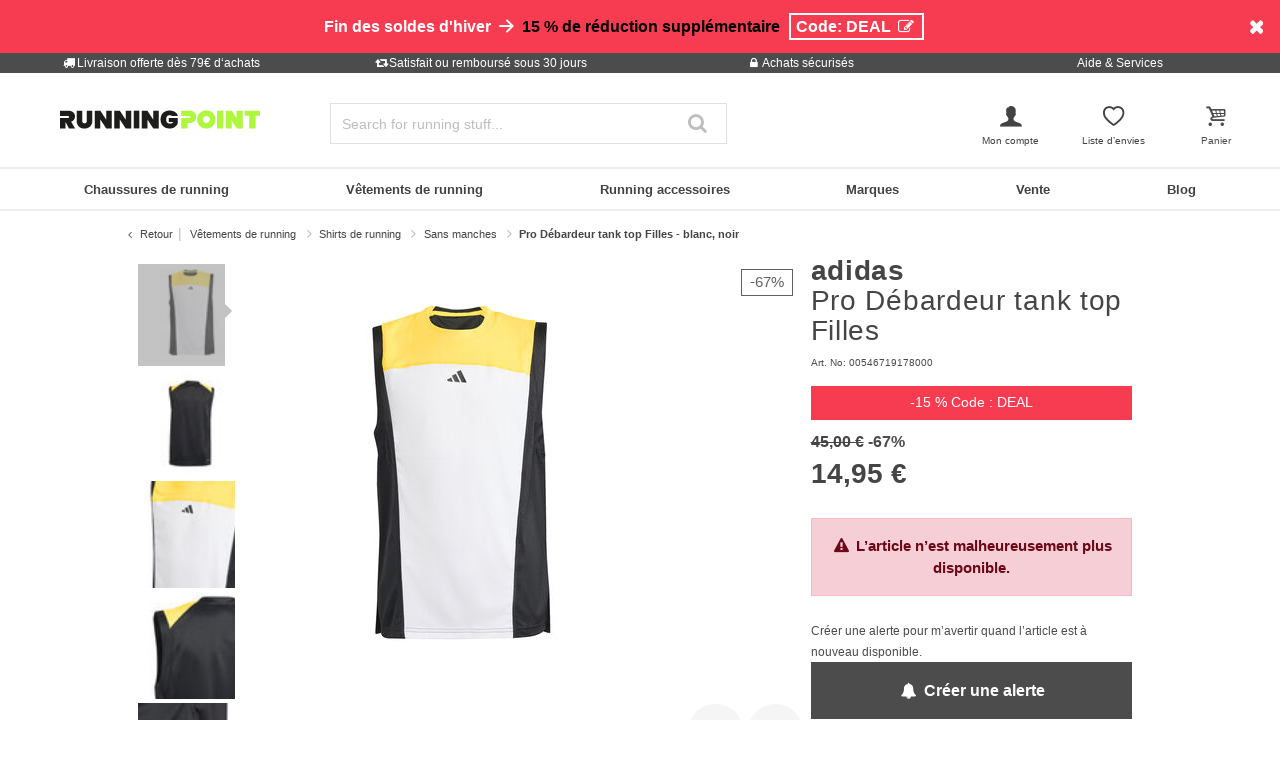

--- FILE ---
content_type: text/html;charset=UTF-8
request_url: https://www.running-point.fr/adidas-pro-debardeur-tank-top-filles---blanc-noir-00546719178000.html
body_size: 29305
content:
<!DOCTYPE html>
<html lang="fr-FR">
<head>


    
    

<link rel="preconnect" href="//cdn-eu.dynamicyield.com"/>
<link rel="preconnect" href="//st-eu.dynamicyield.com"/>
<link rel="preconnect" href="//rcom-eu.dynamicyield.com"/>
<link rel="dns-prefetch" href="//cdn-eu.dynamicyield.com"/>
<link rel="dns-prefetch" href="//st-eu.dynamicyield.com"/>
<link rel="dns-prefetch" href="//rcom-eu.dynamicyield.com"/>
<script>
window.DY = window.DY || {};
DY.recommendationContext = {
type: "PRODUCT",
lng: "fr_FR"
};
var alreadyAccepted = window.localStorage.getItem('DYuserActiveConsent') === 'true';
DY.userActiveConsent = { accepted: false };
if (alreadyAccepted) {
DY.userActiveConsent.accepted = true;
}
if (DY.recommendationContext.type != "OTHER" && DY.recommendationContext.type != "HOMEPAGE") {
var data = '';
if (true) {
data = '["00546719178000"]';
}
DY.recommendationContext.data = JSON.parse(data);
}
</script>
<script type="text/javascript"  src="//cdn-eu.dynamicyield.com/api/9880911/api_dynamic.js"></script>
<script type="text/javascript"  src="//cdn-eu.dynamicyield.com/api/9880911/api_static.js"></script>

<script>
document.addEventListener('OneTrustLoaded',()=>{const cookieCategory='C0004';const event=new CustomEvent('dy_activeConsent',{"detail":cookieCategory});document.dispatchEvent(event)});
</script>







<meta charset="UTF-8" />
<meta http-equiv="x-ua-compatible" content="ie=edge" />
<meta name="viewport" content="width=device-width, initial-scale=1" />
<title>Acheter adidas Pro Débardeur tank top Filles - blanc, noir en ligne | Running Point FR</title>









<link rel="icon" href="https://www.running-point.fr/on/demandware.static/Sites-JPO-FR-Site/-/default/dw5a71c775/images/favicon.ico" type="image/x-icon" />
<link rel="shortcut icon" href="https://www.running-point.fr/on/demandware.static/Sites-JPO-FR-Site/-/default/dw5a71c775/images/favicon.ico" type="image/x-icon" />
<link rel="apple-touch-icon" sizes="180x180" href="https://www.running-point.fr/on/demandware.static/Sites-JPO-FR-Site/-/fr_FR/v1768921010366/images/favicons/apple-touch-icon.png" />
<link rel="icon" type="image/png" sizes="32x32" href="https://www.running-point.fr/on/demandware.static/Sites-JPO-FR-Site/-/default/dw450ea76f/images/favicons/favicon-32x32.png" />
<link rel="icon" type="image/png" sizes="16x16" href="https://www.running-point.fr/on/demandware.static/Sites-JPO-FR-Site/-/default/dw8027d2e6/images/favicons/favicon-16x16.png" />
<link rel="manifest" href="https://www.running-point.fr/on/demandware.static/Sites-JPO-FR-Site/-/default/dw3364ac8a/images/favicons/site.webmanifest" />
<link rel="mask-icon" href="https://www.running-point.fr/on/demandware.static/Sites-JPO-FR-Site/-/default/dw7891fa78/images/favicons/safari-pinned-tab.svg" color="#aef73c" />
<meta name="msapplication-TileColor" content="#aef73c" />
<meta name="theme-color" content="#fff" />


<meta name="description" content="Pro Débardeur tank top Filles - blanc, noir - 14,95 € - adidas - Paris - Vêtements - Débardeur tank top - Filles - blanc - 2. Couleur: noir - Désignation de la couleur fabricant: white/spark/black - Evenements: Paris 2024 - Composition extérieure: 100% polyester - Longueur de bras: débardeurs" />
<meta name="keywords" content="Running Point, Running Point, Pro, Débardeur, tank, top, Filles, blanc, noir" />




    <meta name="robots" content="index, follow" />



<link rel="alternate" hreflang="de-AT" href="https://www.running-point.at/adidas-pro-tank-top-maedchen---weiss-schwarz-00546719178000.html" />
<link rel="alternate" hreflang="de-CH" href="https://www.running-point.ch/adidas-pro-tank-top-maedchen---weiss-schwarz-00546719178000.html" />
<link rel="alternate" hreflang="x-default" href="https://www.running-point.com/adidas-pro-tank-top-girls-white-black-00546719178000.html" />
<link rel="alternate" hreflang="de-DE" href="https://www.running-point.de/adidas-pro-tank-top-maedchen---weiss-schwarz-00546719178000.html" />
<link rel="alternate" hreflang="fr-FR" href="https://www.running-point.fr/adidas-pro-debardeur-tank-top-filles---blanc-noir-00546719178000.html" />
<link rel="alternate" hreflang="en-GB" href="https://www.running-point.co.uk/adidas-pro-tank-top-girls-white-black-00546719178000.html" />
<link rel="alternate" hreflang="es-ES" href="https://www.running-point.es/adidas-pro-camiseta-de-tirantes-chicas---blanco-negro-00546719178000.html" />
<link rel="alternate" hreflang="nl-NL" href="https://www.running-point.nl/adidas-pro-tanktop-meisjes---wit%2C-zwart-00546719178000.html" />



    <meta name="google-site-verification" content="iA06L24cBiEvBZ25505ry__VenSPa9E-HgdNDs0lz-4" />



<link rel="preload" href="/on/demandware.static/Sites-JPO-FR-Site/-/fr_FR/v1768921010366/fonts/fontello.woff2?92886405" as="font" type="font/woff2" crossorigin="anonymous"/>

<link rel="stylesheet" href="/on/demandware.static/Sites-JPO-FR-Site/-/fr_FR/v1768921010366/css/fontello.css" />
<link rel="stylesheet" href="/on/demandware.static/Sites-JPO-FR-Site/-/fr_FR/v1768921010366/css/iconFont.css" />
<link rel="stylesheet" href="/on/demandware.static/Sites-JPO-FR-Site/-/fr_FR/v1768921010366/css/global.css" />

    <link rel="stylesheet" href="https://www.running-point.fr/on/demandware.static/Sites-JPO-FR-Site/-/fr_FR/v1768921010366/css/productDetailRedesign.css" />

    <link rel="stylesheet" href="https://cdnjs.cloudflare.com/ajax/libs/photoswipe/4.1.3/photoswipe.min.css" />

    <link rel="stylesheet" href="https://cdnjs.cloudflare.com/ajax/libs/photoswipe/4.1.3/default-skin/default-skin.min.css" />



    <link rel="canonical" href="https://www.running-point.fr/adidas-pro-debardeur-tank-top-filles---blanc-noir-00546719178000.html" />



    <script type="text/javascript">
    dataLayer = [{
        googleConversionActive: 1,
        googleCommerceActive: 1,
        gaActive: 1,
        pageType : 'details',
        google_tag_params: {
            ecomm_pagetype: 'product',
        },
    }];


    window.currencyFactor = '1.0';

    
    

    
        dataLayer.push({
            emosUrl: 'https://www.running-point.fr/on/demandware.static/Sites-JPO-FR-Site/-/fr_FR/v1768921010366/tracking/emos2.js',
            siteid: '503'
        });

        
            dataLayer.push({
                content: 'Shop/Vêtements de running/Shirts de running/Sans manches/Pro Débardeur tank top Filles - blanc, noir',
            });
        

        

        
    

    

    
        dataLayer.push({
            testSegments: ''
        });
    
</script>




















































<script>
    var userLang = navigator.language || navigator.userLanguage;
    var sCookie = document.cookie.match('(^|;) ?emos_jckamp=([^;]*)(;|$)');
    var cookie = sCookie ? sCookie[2] : false;

    dataLayer.push({
        google_tag_params: {
            tp_referrer: cookie,
            tp_geoIP: 'FR',
            tp_shopLanguage: 'fr',
            tp_browserLanguage: userLang
        },
        cart: [],
        basketContent: []
    });

    
        dataLayer.push({
            visitorExistingCustomer : 0
        });
    

  
</script>
<script>
// GA4 User Data Layer
document.addEventListener('OneTrustLoaded', () => {
    window.userDataGA4 = {
        user_id: 'null',
        user_first_name: 'null',
        user_last_name: 'null',
        user_email: 'null'
    };
});
</script>



    <script type="text/javascript">
        // AB Tests info
        dataLayer.push({
            abTest: ''
        });

        // Google Adwords
        dataLayer.push({
            google_tag_params:  {
                ecomm_prodid:'00546719178000',
                ecomm_pname: 'Pro Débardeur tank top Filles - blanc, noir',
                ecomm_pvalue: '14.95',
                ecomm_totalvalue: '',
                tp_isSaleItem: true,
                ecomm_sportType: ["Tennis"]
            }
        });

        // Google Analytics
        dataLayer.push({
            ecommerce: {
                currencyCode: 'EUR',
                detail: {
                    actionField: {'list': 'Vêtements de running/Shirts de running/Sans manches/Pro Débardeur tank top Filles - blanc, noir'},
                    products: [{
                        name: 'Pro Débardeur tank top Filles - blanc, noir',
                        id: '00546719178000',
                        price: '14.95',
                        brand: 'adidas',
                        category: 'Vêtements de running/Shirts de running/Sans manches/Pro Débardeur tank top Filles - blanc, noir',
                        dimension4: 'Tennis'
                    }]
                }
            }
        });

        // Econda
        dataLayer.push({
            transactionProducts: [{
                type: 'view',
                pid: '00546719178000',
                sku: '',
                name: 'Pro Débardeur tank top Filles - blanc, noir',
                price: '14.95',
                group: 'Vêtements de running/Shirts de running/Sans manches/Pro Débardeur tank top Filles - blanc, noir',
                count: 1,
                var1: ["Tennis"],
                var2: null,
                var3: null
            }]
        });
    </script>



<script>
    document.addEventListener('OneTrustLoaded', () => {
        if (GTMTrackingGA4) {
            GTMTrackingGA4.pushData({
                event: 'view_item',
                user_data: {"user_id":null,"user_first_name":null,"user_last_name":null,"user_email":null},
                ecommerce: {
                    value: '14.95',
                    currency: 'EUR',
                    items: [{"item_id":"00546719178000","item_variant":"00546719178000","item_name":"Pro Débardeur tank top Filles - blanc, noir","item_master":"Pro Débardeur tank top Filles - blanc, noir","item_coupon":null,"item_currency":"EUR","item_globalCategory":"Running clothes > Running tops > Sleeveless","discount":30.05,"item_index":1,"item_brand":"adidas","item_list_id":null,"item_list_name":null,"price":14.95,"quantity":1,"other_color_available":0,"item_size":null,"discount_type":null,"review_count":null,"review_avg":null,"gender":"Girls","age_group":null,"product_image_count":5,"size_availability":"128_0|140_0|152_0|164_0|170_0","item_sportType":"Tennis","item_tradeGroup":"apparel","item_category":"Vêtements de running","item_category2":"Shirts de running","item_category3":"Sans manches","item_category4":null,"item_category5":null,"item_categoryPath":"Vêtements de running > Shirts de running/Sans manches"}]
                }
            });
        }
    });
</script>












    
        <!-- Google Tag Manager -->
        <script>!function(){"use strict";function l(e){for(var t=e,r=0,n=document.cookie.split(";");r<n.length;r++){var o=n[r].split("=");if(o[0].trim()===t)return o[1]}}function s(e){return localStorage.getItem(e)}function u(e){return window[e]}function d(e,t){e=document.querySelector(e);return t?null==e?void 0:e.getAttribute(t):null==e?void 0:e.textContent}var e=window,t=document,r="script",n="dataLayer",o="P3M4FPT",a="https://sgtm.running-point.fr",i="https://load.sgtm.running-point.fr",c="bdfmqsli",E="cookie",I="_sgtm_tp_uid",v="",g=!1;try{var g=!!E&&(m=navigator.userAgent,!!(m=new RegExp("Version/([0-9._]+)(.*Mobile)?.*Safari.*").exec(m)))&&16.4<=parseFloat(m[1]),A="stapeUserId"===E,f=g&&!A?function(e,t,r){void 0===t&&(t="");var n={cookie:l,localStorage:s,jsVariable:u,cssSelector:d},t=Array.isArray(t)?t:[t];if(e&&n[e])for(var o=n[e],a=0,i=t;a<i.length;a++){var c=i[a],c=r?o(c,r):o(c);if(c)return c}else console.warn("invalid uid source",e)}(E,I,v):void 0;g=g&&(!!f||A)}catch(e){console.error(e)}var m=e,E=(m[n]=m[n]||[],m[n].push({"gtm.start":(new Date).getTime(),event:"gtm.js"}),t.getElementsByTagName(r)[0]),I="dataLayer"===n?"":"&l="+n,v=f?"&bi="+encodeURIComponent(f):"",A=t.createElement(r),e=g?"kp"+c:c,n=!g&&i?i:a;A.async=!0,A.src=n+"/"+e+".js?st="+o+I+v+"",null!=(f=E.parentNode)&&f.insertBefore(A,E)}();</script>
        <!-- End Google Tag Manager -->
        





    







    
    
    
        <script>
            (function(n,t,i,r){var u,f;n[i]=n[i]||{},n[i].initial={
                accountCode: 'TENNI11112',
                host: 'TENNI11112' + '.pcapredict.com'},
                n[i].on=n[i].on||function(){(n[i].onq=n[i].onq||[]).push(arguments)},u=t.createElement("script"),u.async=!0,u.src=r,f=t.getElementsByTagName("script")[0],f.parentNode.insertBefore(u,f)})(window,document,"pca","//TENNI11112.pcapredict.com/js/sensor.min.js");
            pca.on("ready", function () {pca.sourceString = "LoqateDemandwareCartridge";});
            document.addEventListener("DOMContentLoaded", function(){
                var a = document.querySelector(".section-header-note.address-create.button");
                if (a) {
                    a.addEventListener("click", function() {
                        if(pca) {
                            setTimeout(function(){ pca.load(); }, 500);
                        }});
                }});
        </script>
    
    






    <!-- Begin eTrusted bootstrap tag -->
    <script src="https://integrations.etrusted.com/applications/widget.js/v2" async defer></script>
    <!-- End eTrusted bootstrap tag -->

    <script type="text/javascript" src="https://js.stripe.com/v3/"></script>
    
        <input type="hidden" id="stripePublicKey" value="pk_live_51LeetgDt9vttkOS42s1zPzARV17wfizJqXbSkd7RiaLxUmZ7XDF5Xgy7Yp6wryGa5RwQCwGn10Oo8ZCcMsaTdP2600W6pT7LFo" />
        <input type="hidden" id="stripeApiVersion" value="2022-11-15; line_items_beta=v1" />
    
    <input type="hidden" id="stripePaymentMethodsInBeta" value="elements_enable_deferred_intent_beta_1" />








    <script>
        document.addEventListener('OneTrustLoaded', (event) => {
            dataLayer.push({
                event: 'page_info',
                page: [{
                    type: 'pdp',
                    currency: 'EUR',
                    country: 'FR',
                    language: 'fr_FR',
                    breadcrumbs: 'V&ecirc;tements de running / Shirts de running / Sans manches / Pro D&eacute;bardeur tank top Filles - blanc, noir'
                }],
                testSegments: '',
                user_data: window.userDataGA4 || {}
            });
        });
    </script>


<span class="d-none" data-ga4-enabled data-value="true"></span>


<script type="text/javascript">//<!--
/* <![CDATA[ (head-active_data.js) */
var dw = (window.dw || {});
dw.ac = {
    _analytics: null,
    _events: [],
    _category: "",
    _searchData: "",
    _anact: "",
    _anact_nohit_tag: "",
    _analytics_enabled: "true",
    _timeZone: "Europe/Berlin",
    _capture: function(configs) {
        if (Object.prototype.toString.call(configs) === "[object Array]") {
            configs.forEach(captureObject);
            return;
        }
        dw.ac._events.push(configs);
    },
	capture: function() { 
		dw.ac._capture(arguments);
		// send to CQ as well:
		if (window.CQuotient) {
			window.CQuotient.trackEventsFromAC(arguments);
		}
	},
    EV_PRD_SEARCHHIT: "searchhit",
    EV_PRD_DETAIL: "detail",
    EV_PRD_RECOMMENDATION: "recommendation",
    EV_PRD_SETPRODUCT: "setproduct",
    applyContext: function(context) {
        if (typeof context === "object" && context.hasOwnProperty("category")) {
        	dw.ac._category = context.category;
        }
        if (typeof context === "object" && context.hasOwnProperty("searchData")) {
        	dw.ac._searchData = context.searchData;
        }
    },
    setDWAnalytics: function(analytics) {
        dw.ac._analytics = analytics;
    },
    eventsIsEmpty: function() {
        return 0 == dw.ac._events.length;
    }
};
/* ]]> */
// -->
</script>
<script type="text/javascript">//<!--
/* <![CDATA[ (head-cquotient.js) */
var CQuotient = window.CQuotient = {};
CQuotient.clientId = 'bbdp-JPO-FR';
CQuotient.realm = 'BBDP';
CQuotient.siteId = 'JPO-FR';
CQuotient.instanceType = 'prd';
CQuotient.locale = 'fr_FR';
CQuotient.fbPixelId = '__UNKNOWN__';
CQuotient.activities = [];
CQuotient.cqcid='';
CQuotient.cquid='';
CQuotient.cqeid='';
CQuotient.cqlid='';
CQuotient.apiHost='api.cquotient.com';
/* Turn this on to test against Staging Einstein */
/* CQuotient.useTest= true; */
CQuotient.useTest = ('true' === 'false');
CQuotient.initFromCookies = function () {
	var ca = document.cookie.split(';');
	for(var i=0;i < ca.length;i++) {
	  var c = ca[i];
	  while (c.charAt(0)==' ') c = c.substring(1,c.length);
	  if (c.indexOf('cqcid=') == 0) {
		CQuotient.cqcid=c.substring('cqcid='.length,c.length);
	  } else if (c.indexOf('cquid=') == 0) {
		  var value = c.substring('cquid='.length,c.length);
		  if (value) {
		  	var split_value = value.split("|", 3);
		  	if (split_value.length > 0) {
			  CQuotient.cquid=split_value[0];
		  	}
		  	if (split_value.length > 1) {
			  CQuotient.cqeid=split_value[1];
		  	}
		  	if (split_value.length > 2) {
			  CQuotient.cqlid=split_value[2];
		  	}
		  }
	  }
	}
}
CQuotient.getCQCookieId = function () {
	if(window.CQuotient.cqcid == '')
		window.CQuotient.initFromCookies();
	return window.CQuotient.cqcid;
};
CQuotient.getCQUserId = function () {
	if(window.CQuotient.cquid == '')
		window.CQuotient.initFromCookies();
	return window.CQuotient.cquid;
};
CQuotient.getCQHashedEmail = function () {
	if(window.CQuotient.cqeid == '')
		window.CQuotient.initFromCookies();
	return window.CQuotient.cqeid;
};
CQuotient.getCQHashedLogin = function () {
	if(window.CQuotient.cqlid == '')
		window.CQuotient.initFromCookies();
	return window.CQuotient.cqlid;
};
CQuotient.trackEventsFromAC = function (/* Object or Array */ events) {
try {
	if (Object.prototype.toString.call(events) === "[object Array]") {
		events.forEach(_trackASingleCQEvent);
	} else {
		CQuotient._trackASingleCQEvent(events);
	}
} catch(err) {}
};
CQuotient._trackASingleCQEvent = function ( /* Object */ event) {
	if (event && event.id) {
		if (event.type === dw.ac.EV_PRD_DETAIL) {
			CQuotient.trackViewProduct( {id:'', alt_id: event.id, type: 'raw_sku'} );
		} // not handling the other dw.ac.* events currently
	}
};
CQuotient.trackViewProduct = function(/* Object */ cqParamData){
	var cq_params = {};
	cq_params.cookieId = CQuotient.getCQCookieId();
	cq_params.userId = CQuotient.getCQUserId();
	cq_params.emailId = CQuotient.getCQHashedEmail();
	cq_params.loginId = CQuotient.getCQHashedLogin();
	cq_params.product = cqParamData.product;
	cq_params.realm = cqParamData.realm;
	cq_params.siteId = cqParamData.siteId;
	cq_params.instanceType = cqParamData.instanceType;
	cq_params.locale = CQuotient.locale;
	
	if(CQuotient.sendActivity) {
		CQuotient.sendActivity(CQuotient.clientId, 'viewProduct', cq_params);
	} else {
		CQuotient.activities.push({activityType: 'viewProduct', parameters: cq_params});
	}
};
/* ]]> */
// -->
</script>

</head>
<body class="product">





    <!-- Google Tag Manager (noscript) -->
    <noscript><iframe src="https://www.googletagmanager.com/ns.html?id=GTM-P3M4FPT"
    height="0" width="0" style="display:none;visibility:hidden"></iframe></noscript>
    <!-- End Google Tag Manager (noscript) -->


<div class="page" data-action="Product-Show" data-querystring="pid=00546719178000" data-session="fSejXWunVZXBpX2GnlRapIENhD-tqLLra9I=" data-customer="null" data-abtests="[]">









































































































	 


	
	
		<!--
For column layout have a look at Bootstrap Grid: https://getbootstrap.com/docs/4.0/layout/grid/
----------------------------
Available background color classes:
bgcolor-primary, bgcolor-secondary, bgcolor-tertiary, bgcolor-red, bgcolor-info, bgcolor-success, bgcolor-danger, bgcolor-dark, bgcolor-light, bg-info
-->
<div id="promo-callout" data-ga4-slot-name="Banderole" style="background-color: #F73C51;">
    <div class="container">
        <div class="row py-2">
            <div class="col">
                <div class="promo-callout-content">
                    <div class="row">
                        <div class="col-12 text-center text-small text-md-medium" style="color:white;">
                     <span style=font-weight:bold; font-variant: small-caps;">Fin des soldes d'hiver</span> <b><i class="icon icon-right" style="color:white;"></i> <a href="https://www.running-point.fr/vente/" data-ga4-promo="{&quot;promoName&quot;:&quot;Banderole: DEAL&quot; ,&quot;creativeName&quot;:&quot;&quot;}" style="color:black;">15 % de réduction supplémentaire</a> <span id="calloutVoucherCodebox" style="display: inline-block; border: 2px solid; padding: 2px 5px; margin: 5px; cursor: pointer; transition: opacity .2s ease-in-out;" onclick="navigator.clipboard.writeText('DEAL'); calloutVoucherCodebox.style.opacity = 0; setTimeout(function(){ calloutVoucherCodebox.innerHTML = 'Code DEAL copié <i class=\'icon icon-ok\'></i>'; calloutVoucherCodebox.style.opacity = 1},200);">Code: DEAL <i class="icon icon-edit"></i></span></b>
                        </div> 
                    </div>
                </div>
                <div class="promo-callout-close close-button">
                    <button type="button" class="close" aria-label="Close" style="color:white; opacity:1; font-size:1.2rem;">
                        <span><i class="icon-cancel"></i></span>
                    </button>
                </div>
            </div>
        </div>
    </div>
</div>
	

 
	
<div class="trust-bar">
    
	
	<div class="content-asset"><!-- dwMarker="content" dwContentID="1e4bb46d889cff61f8ea773501" -->
		<div class="container">
<div class="row">
<div class="col">
<a class="modal-box" data-title="Livraison offerte dès 79€ d‘achats" data-attr="modal-lg" data-href="https://www.running-point.fr/help-service_shipping_info.html" href="#"><i class="fo icon-truck"></i>Livraison offerte dès 79€ d‘achats</a>
</div>
<div class="col">
<a class="modal-box" data-title="Satisfait ou remboursé sous 30 jours" data-attr="modal-lg" data-href="https://www.running-point.fr/help-service_money-back_guarantee.html" href="#"><i class="fo icon-retweet"></i>Satisfait ou remboursé sous 30 jours</a>
</div>
<div class="col">
<a class="modal-box" data-title="Achats sécurisés" data-attr="modal-lg" data-href="https://www.running-point.fr/trust-bar_secure-shopping.html" href="#"><i class="fo icon-lock"></i>Achats sécurisés</a>
</div>
<div class="col">
<a  data-title="Aide &
                Services" data-ga4-modal="help-service"
                href="javascript:void(0);" data-freshdesk-launcher-contact>Aide &
                Services</a>
</div>
</div>
</div>
	</div> <!-- End content-asset -->



</div>

    




<header data-path="Product-Show" data-query="pid=00546719178000" id="header"  data-geotarget=https://www.running-point.fr/on/demandware.store/Sites-JPO-FR-Site/fr_FR/Page-ShowGeoLocation>
    <div id="sticky-wrapper">
        <div class="header container">
            <div class="row">
                <div class="col-6 col-lg-3 order-4 order-lg-1 header-logo">
                    <div class="navbar-header brand">
    <a href="https://www.running-point.fr/" title="Running Point Accueil">
        <img class="hidden-md-down" src="https://www.running-point.fr/on/demandware.static/-/Library-Sites-JoggingPoint/default/dwc94e6057/logo/logo.svg" alt="Running Point" loading="lazy" />
        <img class="d-lg-none" src="https://www.running-point.fr/on/demandware.static/-/Library-Sites-JoggingPoint/default/dw7a62a9af/logo/logo-small.svg" alt="Running Point" loading="lazy" />
    </a>
</div>

                </div>
                <div class="col-3 col-lg-4 order-1 order-lg-4 panel-search">
                    <div class="navbar-header row">
                        <div class="col-6 d-lg-none">
                            <button class="navbar-toggler e2e-mobile-navbar-toggler" type="button"
                                aria-controls="sg-navbar-collapse" aria-expanded="false" aria-label="Toggle navigation">
                                <i class="icon icon-menu"></i>
                            </button>
                        </div>
                        <div class="col-6 col-lg-12 search-col">
                            <div class="search d-none d-lg-block">
                                <div class="site-search collapse dont-collapse-lg" id="search-bar-mobile" itemscope itemtype="http://schema.org/WebSite">
    <meta itemprop="url" content="https://www.running-point.fr/"/>
    <form role="search" action="https://www.running-point.fr/search/" method="get" name="simpleSearch"
        itemprop="potentialAction"
        itemscope
        itemtype="http://schema.org/SearchAction">
        <meta itemprop="target" content="https://www.running-point.fr/search/?lang=fr_FR&q={q}"/>
        <input class="form-control search-field"
            type="search"
            name="q"
            id="q"
            value=""
            placeholder="Search for running stuff..."
            autocomplete="off"
            aria-label="Search for running stuff..."
            itemprop="query-input"/>
        <button class="search-button" aria-label="Recherche" type="submit"><i class="fo icon-search"></i></button>
        <input type="hidden" value="fr_FR" name="lang" />
    </form>
    

<div id="search-phrase-suggestions" class="js-search-phrase-suggestions-wrapper search-phrase-suggestions-wrapper suggestions-wrapper d-none">
    <div class="suggestions-desktop suggestioncontainer">
        



















































<template id="recent-term-item-template">
    <a href="https://www.running-point.fr/search/" class="phrase">
        <div class="recent innerrow w-100">
            <div class='svgsprite svgsprite--recent'>
    <svg aria-label="recent">
        <use xlink:href="/on/demandware.static/Sites-JPO-FR-Site/-/fr_FR/v1768921010366/images/sprites/svgsprite.svg#svg-recent"
            style="pointer-events: none" />
    </svg>
</div>

            <span class="phrase-value"></span>
        </div>
    </a>
</template>

<div class="searchSuggestions searchSuggestions-recent js-searchSuggestions-recent d-none">
    <div class="head row no-gutters">
        <div class="searchSuggestionItem w-100">
            <span>Recherches r&eacute;centes</span>
            <button
                class="js-clear-recent clear-recent-btn btn btn-link pull-right p-0">Effacer</button>
        </div>
    </div>
    <div class="main row no-gutters">
        <div scope="row" class="content w-100">
            <div class="js-recent-search-terms">
            </div>
        </div>
    </div>
</div>
        
    </div>
</div>
</div>

                            </div>
                            <div class="account d-block d-lg-none">
                                
                                    <a href="#" data-modal data-additional-classes="login-modal-redesign" data-href="https://www.running-point.fr/on/demandware.store/Sites-JPO-FR-Site/fr_FR/Login-ShowModal" data-mode="login" data-ga4-modal="show-login-modal" data-redirect="true"><i class="icon icon-user-male menu"></i></a>
                                
                            </div>
                        </div>
                    </div>
                </div>
                <div class="col-3 col-lg-5 order-10 order-lg-8 customer-panel px-0 px-sm-2">
                    <div class="navbar-header">
                        <ul class="row customer-panel-list justify-content-between justify-content-lg-end">
                            <li class="col-6 col-lg-3 customer-panel-list-item panel-user hidden-md-down ">
                                
    <div role="button" class="user account d-none d-lg-block" data-qa="header-login-btn">
        <a href="#" data-modal data-additional-classes="login-modal-redesign" data-href="https://www.running-point.fr/on/demandware.store/Sites-JPO-FR-Site/fr_FR/Login-ShowModal" data-mode="login" data-ga4-modal="show-login-modal" data-redirect="true">
            <i class="icon icon-user-male menu" aria-hidden="true"></i>
            <small>Mon compte</small>
        </a>
        <div id="service-flyout" class="service-flyout hidden-sm-down">
            <header class="headline">Informations du compte</header>

            
    <button type="button" class="btn btn-primary btn-block" data-modal data-additional-classes="login-modal-redesign" data-href="https://www.running-point.fr/on/demandware.store/Sites-JPO-FR-Site/fr_FR/Login-ShowModal" data-mode="login" data-ga4-modal="show-login-modal" data-redirect="false">
        <span><i class="icon icon-logout"></i> Se connecter</span>
    </button>



            <div class="small my-3"><a href="#" data-modal data-additional-classes="login-modal-redesign" data-href="https://www.running-point.fr/on/demandware.store/Sites-JPO-FR-Site/fr_FR/Login-ShowModal" data-mode="register" data-ga4-modal="show-register-modal"  title="Pas encore client?<br>Ouvrez un compte client pour vos achats en ligne.">Pas encore client?<br>Ouvrez un compte client pour vos achats en ligne.</a></div>

            <ul class="service-flyout-list">
                <li>
                    <a href="#" data-modal data-additional-classes="login-modal-redesign" data-href="https://www.running-point.fr/on/demandware.store/Sites-JPO-FR-Site/fr_FR/Login-ShowModal" data-mode="login" data-ga4-modal="show-login-modal" data-redirect="true" title="Mon compte"><i class="icon icon-cog"></i>Mon compte</a>
                </li>
                <li>
                    <a href="#" data-modal data-additional-classes="login-modal-redesign" data-href="https://www.running-point.fr/on/demandware.store/Sites-JPO-FR-Site/fr_FR/Login-ShowModal" data-mode="login" data-ga4-modal="show-login-modal" data-redirect="true" title="Mon historique de commande"><i class="icon icon-box"></i>Mon historique de commande</a>
                </li>
                <li>
                    <a href="#" data-modal data-additional-classes="login-modal-redesign" data-href="https://www.running-point.fr/on/demandware.store/Sites-JPO-FR-Site/fr_FR/Login-ShowModal" data-mode="login" data-ga4-modal="show-login-modal" data-redirect="true" title="Mes factures &amp; mon carnet d&rsquo;adresses"><i class="icon icon-credit-card"></i>Mes factures &amp; mon carnet d&rsquo;adresses</a>
                </li>
                <li>
                    <a href="https://www.running-point.fr/help-service.html" title="Aide &amp; Services" rel="nofollow"><i class="icon icon-building"></i>Aide &amp; Services</a>
                </li>
            </ul>
        </div>
    </div>


                            </li>
                            
                            
                            
                            
                            <li class="col-4 px-0 customer-panel-list-item panel-search-mobile d-lg-none">
                                <button type="button" class="p-0" data-toggle="collapse" data-target="#search-bar-mobile" aria-expanded="false" aria-controls="search-bar-mobile">
                                    <i class="icon fo icon-search menu"></i>
                                </button>
                            </li>
                            <li class="col-4 col-lg-3 px-0 customer-panel-list-item panel-wishlist">
                                <div class="wishlist wishlist-navigation"
                                    data-add-action-url="https://www.running-point.fr/on/demandware.store/Sites-JPO-FR-Site/fr_FR/Wishlist-AddProduct"
                                    data-remove-action-url="https://www.running-point.fr/on/demandware.store/Sites-JPO-FR-Site/fr_FR/Wishlist-RemoveProduct"
                                    data-get-quantity-url="https://www.running-point.fr/on/demandware.store/Sites-JPO-FR-Site/fr_FR/Wishlist-GetQuantity">
                                    <a href="https://www.running-point.fr/account-wishlist/">
                                        <i class="icon icon-heart-empty menu"></i>
                                        <small>Liste d&rsquo;envies</small>
                                        
                                        <span class="wishlist-quantity quantity-badge"></span>
                                    </a>
                                </div>
                            </li>
                            <li class="col-4 col-lg-3 px-0 customer-panel-list-item panel-minicart ">
                                <div class="minicart" data-action-url="https://www.running-point.fr/on/demandware.store/Sites-JPO-FR-Site/fr_FR/Cart-MiniCartShow">
                                    <div class="minicart-total">
    <a class="minicart-link" href="https://www.running-point.fr/cart/" title="Afficher le panier">
        <i class="minicart-icon icon icon-basket menu"></i>
        <small>Panier</small>
        <span class="minicart-quantity quantity-badge"></span>
    </a>
</div>

<div class="popover popover-bottom minicart-flyout"></div>

                                </div>
                            </li>
                        </ul>
                    </div>
                </div>
            </div>
            <div class="row suggestions-wrapper js-suggestions-wrapper" data-url="https://www.running-point.fr/on/demandware.store/Sites-JPO-FR-Site/fr_FR/SearchServices-GetSuggestions?q="></div>
        </div>
        
        

    
    

<nav id="nav" class="nav-fullwidth nav-redesign " data-flyout-url="">
    <div class="menu-header d-lg-none border-bottom d-flex justify-content-end align-items-center p-2 px-3 mb-2">
        <div class="close-button pull-right">
            <span role="button" class="d-flex" aria-label="Fermer">
                <i class="icon icon-cancel"></i>
            </span>
        </div>
    </div>
    <div class="container">
        <div class="main-menu row no-gutters px-3">
            <div class="col-12 navbar-expand-lg">
                <button class="main-menu__navigation-button navigation-button-left js-scroll-left">
</button>
<button class="main-menu__navigation-button navigation-button-right js-scroll-right">
</button>
                <ul class="header-menu px-0 my-4 m-lg-0"></ul>
                <ul class="nav navbar-nav menu-redesign" role="menu">
                    
                        
                            
                                
                                    <li class="nav-item dropdown mega-dropdown  " role="menuitem" tabindex="0">
                                        <a href="https://www.running-point.fr/chaussures-de-running/" onclick="location.href='https://www.running-point.fr/chaussures-de-running/'" id="21656" class="nav-link" role="button" data-toggle="dropdown" aria-haspopup="true" aria-expanded="false">
                                            <div class="d-flex flex-column justify-content-center align-items-start align-items-lg-center">
                                                <img class="d-lg-none mb-2 mb-lg-0" src="https://www.running-point.fr/dw/image/v2/BBDP_PRD/on/demandware.static/-/Sites-storefront-catalog-rupo/default/dw180f7406/category_menu/RPO_Laufschuhe.jpg?sw=370&amp;sh=230" alt="">
                                                <span class="font-weight-bold">Chaussures de running</span>
                                            </div>
                                            
                                        </a>
                                        
                                            
                                            <div class="overlay-submenu overflow-auto">
                                                <div class="overlay-submenu-header d-lg-none border-bottom d-flex justify-content-between align-items-center px-3">
                                                    <span class="close-overlay-menu d-flex"><i class="icon icon-left"></i></span>
                                                    <span class="overlay-submenu-title">
                                                       Chaussures de running
                                                    </span>
                                                    <div class="close-overlay-button pull-right">
                                                        <span role="button" class="d-flex">
                                                            <i class="icon icon-cancel"></i>
                                                        </span>
                                                    </div>
                                                </div>
                                                
                                                <div class="dropdown-menu mega-menu">
    <ul class="menu menu-level-2 row">
        

        <li class="col-12 d-block d-lg-none nav-item order-1">
            <a href="https://www.running-point.fr/chaussures-de-running/" title="Tout dans Chaussures de running" class="nav-link">
                Tout dans Chaussures de running
            </a>
        </li>

        
            <li class="col-12 col-lg-3 sub-menu sub-menu-gender order-2 menu-toggler">
                <span class="menu-title h6 d-none d-lg-block">
                   Sexe
                </span>
                <a class="nav-link d-block d-lg-none">
                    Sexe
                </a>
                
                    <div class="d-flex justify-content-between">
                        <ul class="menu menu-level-3 pl-0 menu-level-3 menu-darker">
                            
                                <li>
                                    <a href="https://www.running-point.fr/chaussures-de-running/femmes/" title="Femmes">
                                        Femmes
                                    </a>
                                </li>
                            
                                <li>
                                    <a href="https://www.running-point.fr/chaussures-de-running/hommes/" title="Hommes">
                                        Hommes
                                    </a>
                                </li>
                            
                                <li>
                                    <a href="https://www.running-point.fr/chaussures-de-running/enfants/" title="Enfants">
                                        Enfants
                                    </a>
                                </li>
                            
                                <li>
                                    <a href="https://www.running-point.fr/chaussures-de-running/filles/" title="Filles">
                                        Filles
                                    </a>
                                </li>
                            
                                <li>
                                    <a href="https://www.running-point.fr/chaussures-de-running/garcons/" title="Gar&ccedil;ons">
                                        Gar&ccedil;ons
                                    </a>
                                </li>
                            
                        </ul>
                    </div>
                
            </li>
        

        <li class="col-12 col-lg-4 sub-menu sub-menu-categories order-4 order-lg-3">
            <span class="menu-title h6 d-none d-lg-block">
                Catégories
            </span>
            <div class="d-flex justify-content-between">
                
                    
                        <ul class="menu menu-level-3 pl-0">
                    
                    
                        <li>
                            <a href="https://www.running-point.fr/chaussures-de-running/allround/" title="Allround" data-cgid="21666">
                                Allround
                            </a>
                        </li>
                    
                    
                
                    
                    
                        <li>
                            <a href="https://www.running-point.fr/chaussures-de-running/trail/" title="Trail" data-cgid="21667">
                                Trail
                            </a>
                        </li>
                    
                    
                
                    
                    
                        <li>
                            <a href="https://www.running-point.fr/chaussures-de-running/competition/" title="Comp&eacute;tition" data-cgid="21668">
                                Comp&eacute;tition
                            </a>
                        </li>
                    
                    
                
                    
                    
                        <li>
                            <a href="https://www.running-point.fr/chaussures-de-running/chaussures-de-recuperation/" title="Chaussures de r&eacute;cup&eacute;ration" data-cgid="22176">
                                Chaussures de r&eacute;cup&eacute;ration
                            </a>
                        </li>
                    
                    
                
                    
                    
                        <li>
                            <a href="https://www.running-point.fr/chaussures-de-running/spikes/" title="Spikes" data-cgid="22321">
                                Spikes
                            </a>
                        </li>
                    
                    
                
                    
                    
                        <li>
                            <a href="https://www.running-point.fr/chaussures-de-running/chaussures-de-course-en-carbone/" title="Chaussures de course en carbone" data-cgid="22832">
                                Chaussures de course en carbone
                            </a>
                        </li>
                    
                    
                
                    
                    
                        <li>
                            <a href="https://www.running-point.fr/chaussures-de-running/chaussures-de-course-impermeables/" title="Chaussures de course imperm&eacute;ables" data-cgid="22833">
                                Chaussures de course imperm&eacute;ables
                            </a>
                        </li>
                    
                    
                        </ul>
                    
                
            </div>
        </li>

        

        
            <!-- Brands have a separate dropdown menu for mobile flyout -->
            <li class="col-12 col-lg-5 sub-menu sub-menu-brands order-2 order-lg-5 menu-toggler">
                <span class="menu-title h6 d-none d-lg-block">
                    Marques
                </span>
                <a class="nav-link d-block d-lg-none">
                    Marques
                </a>
                
                    <div class="d-flex justify-content-between">
                        
                            
                                <ul class="menu menu-level-3 pl-0 menu-level-3">
                            
                            <li>
                                <a href="https://www.running-point.fr/chaussures-de-running/361%C2%B0/" title="361&deg;">
                                    361&deg;
                                </a>
                            </li>
                            
                            
                        
                            
                            <li>
                                <a href="https://www.running-point.fr/chaussures-de-running/adidas/" title="adidas">
                                    adidas
                                </a>
                            </li>
                            
                            
                        
                            
                            <li>
                                <a href="https://www.running-point.fr/chaussures-de-running/altra/" title="Altra">
                                    Altra
                                </a>
                            </li>
                            
                            
                        
                            
                            <li>
                                <a href="https://www.running-point.fr/chaussures-de-running/asics/" title="ASICS">
                                    ASICS
                                </a>
                            </li>
                            
                            
                        
                            
                            <li>
                                <a href="https://www.running-point.fr/chaussures-de-running/brooks/" title="Brooks">
                                    Brooks
                                </a>
                            </li>
                            
                            
                        
                            
                            <li>
                                <a href="https://www.running-point.fr/chaussures-de-running/craft/" title="Craft">
                                    Craft
                                </a>
                            </li>
                            
                            
                        
                            
                            <li>
                                <a href="https://www.running-point.fr/chaussures-de-running/dynafit/" title="Dynafit">
                                    Dynafit
                                </a>
                            </li>
                            
                            
                        
                            
                            <li>
                                <a href="https://www.running-point.fr/chaussures-de-running/hoka-one-one/" title="Hoka One One">
                                    Hoka One One
                                </a>
                            </li>
                            
                            
                                </ul>
                            
                        
                            
                                <ul class="menu menu-level-3 pl-0 menu-level-3">
                            
                            <li>
                                <a href="https://www.running-point.fr/chaussures-de-running/mizuno/" title="Mizuno">
                                    Mizuno
                                </a>
                            </li>
                            
                            
                        
                            
                            <li>
                                <a href="https://www.running-point.fr/chaussures-de-running/nike/" title="Nike">
                                    Nike
                                </a>
                            </li>
                            
                            
                        
                            
                            <li>
                                <a href="https://www.running-point.fr/chaussures-de-running/puma/" title="Puma">
                                    Puma
                                </a>
                            </li>
                            
                            
                        
                            
                            <li>
                                <a href="https://www.running-point.fr/chaussures-de-running/saucony/" title="Saucony">
                                    Saucony
                                </a>
                            </li>
                            
                            
                        
                            
                            <li>
                                <a href="https://www.running-point.fr/chaussures-de-running/scott/" title="Scott">
                                    Scott
                                </a>
                            </li>
                            
                            
                        
                            
                            <li>
                                <a href="https://www.running-point.fr/chaussures-de-running/skechers/" title="Skechers">
                                    Skechers
                                </a>
                            </li>
                            
                            
                        
                            
                            <li>
                                <a href="https://www.running-point.fr/chaussures-de-running/the-north-face/" title="The North Face">
                                    The North Face
                                </a>
                            </li>
                            
                            
                        
                            
                            <li>
                                <a href="https://www.running-point.fr/chaussures-de-running/topo-athletic/" title="TOPO ATHLETIC">
                                    TOPO ATHLETIC
                                </a>
                            </li>
                            
                            
                                </ul>
                            
                        
                            
                                <ul class="menu menu-level-3 pl-0 menu-level-3">
                            
                            <li>
                                <a href="https://www.running-point.fr/chaussures-de-running/under-armour/" title="Under Armour">
                                    Under Armour
                                </a>
                            </li>
                            
                                <li>
                                    <a href="https://www.running-point.fr/marques/?filterBrandsByCategoryID=21656" title="Toutes les marques" class="text-truncate">
                                        Toutes les marques
                                    </a>
                                </li>
                            
                            
                                </ul>
                            
                        
                    </div>
                
            </li>
        
        <li class="menu-close order-6 d-none d-lg-block">
    <button class="btn btn-primary btn-close-mega-dropdown">
        <i class="icon icon-up-dir"></i>
        <span>Fermer</span>
    </button>
</li>

    </ul>
</div>

                                                <div class="container mobile-menu-links-container">
                                                    <div class="row">
                                                        <div class="col-12">
                                                            <ul class="mobile-menu-links p-0 m-0">
                                                                
                                                                
                                                                



                                                                
                                                                <li class="nav-item nav-item-darker d-block d-lg-none">
    <a class="nav-link last" href="https://www.running-point.fr/help-service.html">
        Aide &amp; Services
    </a>
</li>

                                                                
                                                            </ul>
                                                        </div>
                                                    </div>
                                                </div>
                                                <div class="container">
                                                    <div class="navbar-mobile-footer d-block d-lg-none">
    <div class="row no-gutters">
        <div class="col-3">
            <div class="d-block mb-4">
                <a class="d-block" href="javascript:void(0);" data-freshdesk-launcher-contact><span class="icon icon-mail icon-darker icon-rounded-lg"></span></a>
            </div>
            <strong>Contact</strong>
        </div>
    </div>
</div>

                                                </div>
                                            </div>
                                        
                                    </li>
                                
                            
                        
                            
                                
                                    <li class="nav-item dropdown mega-dropdown  " role="menuitem" tabindex="0">
                                        <a href="https://www.running-point.fr/vetements-de-running/" onclick="location.href='https://www.running-point.fr/vetements-de-running/'" id="21657" class="nav-link" role="button" data-toggle="dropdown" aria-haspopup="true" aria-expanded="false">
                                            <div class="d-flex flex-column justify-content-center align-items-start align-items-lg-center">
                                                <img class="d-lg-none mb-2 mb-lg-0" src="https://www.running-point.fr/dw/image/v2/BBDP_PRD/on/demandware.static/-/Sites-storefront-catalog-rupo/default/dw5bb3579f/category_menu/RPO_Laufbekleidung.jpg?sw=370&amp;sh=230" alt="">
                                                <span class="font-weight-bold">V&ecirc;tements de running</span>
                                            </div>
                                            
                                        </a>
                                        
                                            
                                            <div class="overlay-submenu overflow-auto">
                                                <div class="overlay-submenu-header d-lg-none border-bottom d-flex justify-content-between align-items-center px-3">
                                                    <span class="close-overlay-menu d-flex"><i class="icon icon-left"></i></span>
                                                    <span class="overlay-submenu-title">
                                                       V&ecirc;tements de running
                                                    </span>
                                                    <div class="close-overlay-button pull-right">
                                                        <span role="button" class="d-flex">
                                                            <i class="icon icon-cancel"></i>
                                                        </span>
                                                    </div>
                                                </div>
                                                
                                                <div class="dropdown-menu mega-menu">
    <ul class="menu menu-level-2 row">
        

        <li class="col-12 d-block d-lg-none nav-item order-1">
            <a href="https://www.running-point.fr/vetements-de-running/" title="Tout dans V&ecirc;tements de running" class="nav-link">
                Tout dans V&ecirc;tements de running
            </a>
        </li>

        
            <li class="col-12 col-lg-3 sub-menu sub-menu-gender order-2 menu-toggler">
                <span class="menu-title h6 d-none d-lg-block">
                   Sexe
                </span>
                <a class="nav-link d-block d-lg-none">
                    Sexe
                </a>
                
                    <div class="d-flex justify-content-between">
                        <ul class="menu menu-level-3 pl-0 menu-level-3 menu-darker">
                            
                                <li>
                                    <a href="https://www.running-point.fr/vetements-de-running/femmes/" title="Femmes">
                                        Femmes
                                    </a>
                                </li>
                            
                                <li>
                                    <a href="https://www.running-point.fr/vetements-de-running/hommes/" title="Hommes">
                                        Hommes
                                    </a>
                                </li>
                            
                                <li>
                                    <a href="https://www.running-point.fr/vetements-de-running/enfants/" title="Enfants">
                                        Enfants
                                    </a>
                                </li>
                            
                                <li>
                                    <a href="https://www.running-point.fr/vetements-de-running/filles/" title="Filles">
                                        Filles
                                    </a>
                                </li>
                            
                                <li>
                                    <a href="https://www.running-point.fr/vetements-de-running/garcons/" title="Gar&ccedil;ons">
                                        Gar&ccedil;ons
                                    </a>
                                </li>
                            
                        </ul>
                    </div>
                
            </li>
        

        <li class="col-12 col-lg-4 sub-menu sub-menu-categories order-4 order-lg-3">
            <span class="menu-title h6 d-none d-lg-block">
                Catégories
            </span>
            <div class="d-flex justify-content-between">
                
                    
                        <ul class="menu menu-level-3 pl-0">
                    
                    
                        <li>
                            <a href="https://www.running-point.fr/vetements-de-running/shirts-de-running/" title="Shirts de running" data-cgid="21669">
                                Shirts de running
                            </a>
                        </li>
                    
                    
                
                    
                    
                        <li>
                            <a href="https://www.running-point.fr/vetements-de-running/pantalons-et-collants-de-running/" title="Pantalons et collants de running" data-cgid="21670">
                                Pantalons et collants de running
                            </a>
                        </li>
                    
                    
                
                    
                    
                        <li>
                            <a href="https://www.running-point.fr/vetements-de-running/vetements-thermiques/" title="V&ecirc;tements thermiques" data-cgid="21671">
                                V&ecirc;tements thermiques
                            </a>
                        </li>
                    
                    
                
                    
                    
                        <li>
                            <a href="https://www.running-point.fr/vetements-de-running/chaussettes-de-running/" title="Chaussettes de running" data-cgid="21672">
                                Chaussettes de running
                            </a>
                        </li>
                    
                    
                
                    
                    
                        <li>
                            <a href="https://www.running-point.fr/vetements-de-running/vestes-gilets-de-running/" title="Vestes &amp; gilets de running" data-cgid="21673">
                                Vestes &amp; gilets de running
                            </a>
                        </li>
                    
                    
                
                    
                    
                        <li>
                            <a href="https://www.running-point.fr/vetements-de-running/sous-vetements/" title="Sous-v&ecirc;tements" data-cgid="21674">
                                Sous-v&ecirc;tements
                            </a>
                        </li>
                    
                    
                
                    
                    
                        <li>
                            <a href="https://www.running-point.fr/vetements-de-running/couvre-chef/" title="Couvre-chef" data-cgid="21675">
                                Couvre-chef
                            </a>
                        </li>
                    
                    
                
                    
                    
                        <li>
                            <a href="https://www.running-point.fr/vetements-de-running/gants-de-running/" title="Gants de running" data-cgid="21676">
                                Gants de running
                            </a>
                        </li>
                    
                    
                        </ul>
                    
                
                    
                        <ul class="menu menu-level-3 pl-0">
                    
                    
                        <li>
                            <a href="https://www.running-point.fr/vetements-de-running/chauffe-cou/" title="Chauffe-cou" data-cgid="22310">
                                Chauffe-cou
                            </a>
                        </li>
                    
                    
                
                    
                    
                        <li>
                            <a href="https://www.running-point.fr/vetements-de-running/survetements/" title="Surv&ecirc;tements" data-cgid="22487">
                                Surv&ecirc;tements
                            </a>
                        </li>
                    
                    
                
                    
                    
                        <li>
                            <a href="https://www.running-point.fr/vetements-de-running/sweat-a-capuche/" title="Sweat &agrave; capuche" data-cgid="22488">
                                Sweat &agrave; capuche
                            </a>
                        </li>
                    
                    
                        </ul>
                    
                
            </div>
        </li>

        

        
            <!-- Brands have a separate dropdown menu for mobile flyout -->
            <li class="col-12 col-lg-5 sub-menu sub-menu-brands order-2 order-lg-5 menu-toggler">
                <span class="menu-title h6 d-none d-lg-block">
                    Marques
                </span>
                <a class="nav-link d-block d-lg-none">
                    Marques
                </a>
                
                    <div class="d-flex justify-content-between">
                        
                            
                                <ul class="menu menu-level-3 pl-0 menu-level-3">
                            
                            <li>
                                <a href="https://www.running-point.fr/vetements-de-running/adidas/" title="adidas">
                                    adidas
                                </a>
                            </li>
                            
                            
                        
                            
                            <li>
                                <a href="https://www.running-point.fr/vetements-de-running/asics/" title="ASICS">
                                    ASICS
                                </a>
                            </li>
                            
                            
                        
                            
                            <li>
                                <a href="https://www.running-point.fr/vetements-de-running/cep/" title="CEP">
                                    CEP
                                </a>
                            </li>
                            
                            
                        
                            
                            <li>
                                <a href="https://www.running-point.fr/vetements-de-running/craft/" title="Craft">
                                    Craft
                                </a>
                            </li>
                            
                            
                        
                            
                            <li>
                                <a href="https://www.running-point.fr/vetements-de-running/falke/" title="Falke">
                                    Falke
                                </a>
                            </li>
                            
                            
                        
                            
                            <li>
                                <a href="https://www.running-point.fr/vetements-de-running/mizuno/" title="Mizuno">
                                    Mizuno
                                </a>
                            </li>
                            
                            
                        
                            
                            <li>
                                <a href="https://www.running-point.fr/vetements-de-running/neo/" title="NEO">
                                    NEO
                                </a>
                            </li>
                            
                            
                        
                            
                            <li>
                                <a href="https://www.running-point.fr/vetements-de-running/newline/" title="Newline">
                                    Newline
                                </a>
                            </li>
                            
                            
                                </ul>
                            
                        
                            
                                <ul class="menu menu-level-3 pl-0 menu-level-3">
                            
                            <li>
                                <a href="https://www.running-point.fr/vetements-de-running/nike/" title="Nike">
                                    Nike
                                </a>
                            </li>
                            
                            
                        
                            
                            <li>
                                <a href="https://www.running-point.fr/vetements-de-running/odlo/" title="Odlo">
                                    Odlo
                                </a>
                            </li>
                            
                            
                        
                            
                            <li>
                                <a href="https://www.running-point.fr/vetements-de-running/p.a.c./" title="P.A.C.">
                                    P.A.C.
                                </a>
                            </li>
                            
                            
                        
                            
                            <li>
                                <a href="https://www.running-point.fr/vetements-de-running/puma/" title="Puma">
                                    Puma
                                </a>
                            </li>
                            
                            
                        
                            
                            <li>
                                <a href="https://www.running-point.fr/vetements-de-running/saucony/" title="Saucony">
                                    Saucony
                                </a>
                            </li>
                            
                            
                        
                            
                            <li>
                                <a href="https://www.running-point.fr/vetements-de-running/the-north-face/" title="The North Face">
                                    The North Face
                                </a>
                            </li>
                            
                            
                        
                            
                            <li>
                                <a href="https://www.running-point.fr/vetements-de-running/under-armour/" title="Under Armour">
                                    Under Armour
                                </a>
                            </li>
                            
                            
                        
                            
                            <li>
                                <a href="https://www.running-point.fr/vetements-de-running/uyn/" title="UYN">
                                    UYN
                                </a>
                            </li>
                            
                                <li>
                                    <a href="https://www.running-point.fr/marques/?filterBrandsByCategoryID=21657" title="Toutes les marques" class="text-truncate">
                                        Toutes les marques
                                    </a>
                                </li>
                            
                            
                                </ul>
                            
                        
                    </div>
                
            </li>
        
        <li class="menu-close order-6 d-none d-lg-block">
    <button class="btn btn-primary btn-close-mega-dropdown">
        <i class="icon icon-up-dir"></i>
        <span>Fermer</span>
    </button>
</li>

    </ul>
</div>

                                                <div class="container mobile-menu-links-container">
                                                    <div class="row">
                                                        <div class="col-12">
                                                            <ul class="mobile-menu-links p-0 m-0">
                                                                
                                                                
                                                                



                                                                
                                                                <li class="nav-item nav-item-darker d-block d-lg-none">
    <a class="nav-link last" href="https://www.running-point.fr/help-service.html">
        Aide &amp; Services
    </a>
</li>

                                                                
                                                            </ul>
                                                        </div>
                                                    </div>
                                                </div>
                                                <div class="container">
                                                    <div class="navbar-mobile-footer d-block d-lg-none">
    <div class="row no-gutters">
        <div class="col-3">
            <div class="d-block mb-4">
                <a class="d-block" href="javascript:void(0);" data-freshdesk-launcher-contact><span class="icon icon-mail icon-darker icon-rounded-lg"></span></a>
            </div>
            <strong>Contact</strong>
        </div>
    </div>
</div>

                                                </div>
                                            </div>
                                        
                                    </li>
                                
                            
                        
                            
                                
                                    <li class="nav-item dropdown mega-dropdown  " role="menuitem" tabindex="0">
                                        <a href="https://www.running-point.fr/running-accessoires/" onclick="location.href='https://www.running-point.fr/running-accessoires/'" id="21658" class="nav-link" role="button" data-toggle="dropdown" aria-haspopup="true" aria-expanded="false">
                                            <div class="d-flex flex-column justify-content-center align-items-start align-items-lg-center">
                                                <img class="d-lg-none mb-2 mb-lg-0" src="https://www.running-point.fr/dw/image/v2/BBDP_PRD/on/demandware.static/-/Sites-storefront-catalog-rupo/default/dw5eef8d31/category_menu/RPO_Laufzubehör.jpg?sw=370&amp;sh=230" alt="">
                                                <span class="font-weight-bold">Running accessoires</span>
                                            </div>
                                            
                                        </a>
                                        
                                            
                                            <div class="overlay-submenu overflow-auto">
                                                <div class="overlay-submenu-header d-lg-none border-bottom d-flex justify-content-between align-items-center px-3">
                                                    <span class="close-overlay-menu d-flex"><i class="icon icon-left"></i></span>
                                                    <span class="overlay-submenu-title">
                                                       Running accessoires
                                                    </span>
                                                    <div class="close-overlay-button pull-right">
                                                        <span role="button" class="d-flex">
                                                            <i class="icon icon-cancel"></i>
                                                        </span>
                                                    </div>
                                                </div>
                                                
                                                <div class="dropdown-menu mega-menu">
    <ul class="menu menu-level-2 row">
        

        <li class="col-12 d-block d-lg-none nav-item order-1">
            <a href="https://www.running-point.fr/running-accessoires/" title="Tout dans Running accessoires" class="nav-link">
                Tout dans Running accessoires
            </a>
        </li>

        
            <li class="col-12 col-lg-3 sub-menu sub-menu-gender order-2 menu-toggler">
                <span class="menu-title h6 d-none d-lg-block">
                   Sexe
                </span>
                <a class="nav-link d-block d-lg-none">
                    Sexe
                </a>
                
                    <div class="d-flex justify-content-between">
                        <ul class="menu menu-level-3 pl-0 menu-level-3 menu-darker">
                            
                                <li>
                                    <a href="https://www.running-point.fr/running-accessoires/femmes/" title="Femmes">
                                        Femmes
                                    </a>
                                </li>
                            
                                <li>
                                    <a href="https://www.running-point.fr/running-accessoires/hommes/" title="Hommes">
                                        Hommes
                                    </a>
                                </li>
                            
                        </ul>
                    </div>
                
            </li>
        

        <li class="col-12 col-lg-4 sub-menu sub-menu-categories order-4 order-lg-3">
            <span class="menu-title h6 d-none d-lg-block">
                Catégories
            </span>
            <div class="d-flex justify-content-between">
                
                    
                        <ul class="menu menu-level-3 pl-0">
                    
                    
                        <li>
                            <a href="https://www.running-point.fr/running-accessoires/bandages-et-bandes/" title="Bandages et bandes" data-cgid="21682">
                                Bandages et bandes
                            </a>
                        </li>
                    
                    
                
                    
                    
                        <li>
                            <a href="https://www.running-point.fr/running-accessoires/semelle-interieure/" title="Semelle int&eacute;rieure" data-cgid="21686">
                                Semelle int&eacute;rieure
                            </a>
                        </li>
                    
                    
                
                    
                    
                        <li>
                            <a href="https://www.running-point.fr/running-accessoires/systemes-d%E2%80%99hydratation/" title="Syst&egrave;mes d&rsquo;hydratation" data-cgid="21901">
                                Syst&egrave;mes d&rsquo;hydratation
                            </a>
                        </li>
                    
                    
                
                    
                    
                        <li>
                            <a href="https://www.running-point.fr/running-accessoires/bons-d%E2%80%99achat/" title="Bons d&rsquo;achat" data-cgid="21998">
                                Bons d&rsquo;achat
                            </a>
                        </li>
                    
                    
                
                    
                    
                        <li>
                            <a href="https://www.running-point.fr/running-accessoires/ceintures-de-course-sacs-a-dos/" title="Ceintures de course &amp; sacs &agrave; dos" data-cgid="22489">
                                Ceintures de course &amp; sacs &agrave; dos
                            </a>
                        </li>
                    
                    
                
                    
                    
                        <li>
                            <a href="https://www.running-point.fr/running-accessoires/eclairage/" title="&Eacute;clairage" data-cgid="22490">
                                &Eacute;clairage
                            </a>
                        </li>
                    
                    
                
                    
                    
                        <li>
                            <a href="https://www.running-point.fr/running-accessoires/casque-d-ecoute/" title="Casque d'&eacute;coute" data-cgid="22493">
                                Casque d'&eacute;coute
                            </a>
                        </li>
                    
                    
                
                    
                    
                        <li>
                            <a href="https://www.running-point.fr/running-accessoires/poignets/" title="Poignets" data-cgid="22494">
                                Poignets
                            </a>
                        </li>
                    
                    
                        </ul>
                    
                
                    
                        <ul class="menu menu-level-3 pl-0">
                    
                    
                        <li>
                            <a href="https://www.running-point.fr/running-accessoires/appareils-d-entrainement/" title="Appareils d'entra&icirc;nement" data-cgid="22504">
                                Appareils d'entra&icirc;nement
                            </a>
                        </li>
                    
                    
                
                    
                    
                        <li>
                            <a href="https://www.running-point.fr/running-accessoires/gants/" title="Gants" data-cgid="21685">
                                Gants
                            </a>
                        </li>
                    
                    
                        </ul>
                    
                
            </div>
        </li>

        

        
            <!-- Brands have a separate dropdown menu for mobile flyout -->
            <li class="col-12 col-lg-5 sub-menu sub-menu-brands order-2 order-lg-5 menu-toggler">
                <span class="menu-title h6 d-none d-lg-block">
                    Marques
                </span>
                <a class="nav-link d-block d-lg-none">
                    Marques
                </a>
                
                    <div class="d-flex justify-content-between">
                        
                            
                                <ul class="menu menu-level-3 pl-0 menu-level-3">
                            
                            <li>
                                <a href="https://www.running-point.fr/running-accessoires/adidas/" title="adidas">
                                    adidas
                                </a>
                            </li>
                            
                            
                        
                            
                            <li>
                                <a href="https://www.running-point.fr/running-accessoires/asics/" title="ASICS">
                                    ASICS
                                </a>
                            </li>
                            
                            
                        
                            
                            <li>
                                <a href="https://www.running-point.fr/running-accessoires/bee-safe/" title="Bee-Safe">
                                    Bee-Safe
                                </a>
                            </li>
                            
                            
                        
                            
                            <li>
                                <a href="https://www.running-point.fr/running-accessoires/craft/" title="Craft">
                                    Craft
                                </a>
                            </li>
                            
                            
                        
                            
                            <li>
                                <a href="https://www.running-point.fr/running-accessoires/currex/" title="CURREX">
                                    CURREX
                                </a>
                            </li>
                            
                            
                        
                            
                            <li>
                                <a href="https://www.running-point.fr/running-accessoires/mizuno/" title="Mizuno">
                                    Mizuno
                                </a>
                            </li>
                            
                            
                        
                            
                            <li>
                                <a href="https://www.running-point.fr/running-accessoires/nike/" title="Nike">
                                    Nike
                                </a>
                            </li>
                            
                            
                        
                            
                            <li>
                                <a href="https://www.running-point.fr/running-accessoires/the-north-face/" title="The North Face">
                                    The North Face
                                </a>
                            </li>
                            
                            
                                </ul>
                            
                        
                            
                                <ul class="menu menu-level-3 pl-0 menu-level-3">
                            
                            <li>
                                <a href="https://www.running-point.fr/running-accessoires/topo-athletic/" title="TOPO ATHLETIC">
                                    TOPO ATHLETIC
                                </a>
                            </li>
                            
                            
                        
                            
                            <li>
                                <a href="https://www.running-point.fr/running-accessoires/under-armour/" title="Under Armour">
                                    Under Armour
                                </a>
                            </li>
                            
                                <li>
                                    <a href="https://www.running-point.fr/marques/?filterBrandsByCategoryID=21658" title="Toutes les marques" class="text-truncate">
                                        Toutes les marques
                                    </a>
                                </li>
                            
                            
                                </ul>
                            
                        
                    </div>
                
            </li>
        
        <li class="menu-close order-6 d-none d-lg-block">
    <button class="btn btn-primary btn-close-mega-dropdown">
        <i class="icon icon-up-dir"></i>
        <span>Fermer</span>
    </button>
</li>

    </ul>
</div>

                                                <div class="container mobile-menu-links-container">
                                                    <div class="row">
                                                        <div class="col-12">
                                                            <ul class="mobile-menu-links p-0 m-0">
                                                                
                                                                
                                                                



                                                                
                                                                <li class="nav-item nav-item-darker d-block d-lg-none">
    <a class="nav-link last" href="https://www.running-point.fr/help-service.html">
        Aide &amp; Services
    </a>
</li>

                                                                
                                                            </ul>
                                                        </div>
                                                    </div>
                                                </div>
                                                <div class="container">
                                                    <div class="navbar-mobile-footer d-block d-lg-none">
    <div class="row no-gutters">
        <div class="col-3">
            <div class="d-block mb-4">
                <a class="d-block" href="javascript:void(0);" data-freshdesk-launcher-contact><span class="icon icon-mail icon-darker icon-rounded-lg"></span></a>
            </div>
            <strong>Contact</strong>
        </div>
    </div>
</div>

                                                </div>
                                            </div>
                                        
                                    </li>
                                
                            
                        
                            
                                
                                    <li class="nav-item dropdown mega-dropdown  " role="menuitem" tabindex="0">
                                        <a href="https://www.running-point.fr/marques/" onclick="location.href='https://www.running-point.fr/marques/'" id="21661" class="nav-link" role="button" data-toggle="dropdown" aria-haspopup="true" aria-expanded="false">
                                            <div class="d-flex flex-column justify-content-center align-items-start align-items-lg-center">
                                                <img class="d-lg-none mb-2 mb-lg-0" src="https://www.running-point.fr/dw/image/v2/BBDP_PRD/on/demandware.static/-/Sites-storefront-catalog-rupo/default/dw4be5ea70/category_menu/RPO_Marken.jpg?sw=370&amp;sh=230" alt="">
                                                <span class="font-weight-bold">Marques</span>
                                            </div>
                                            
                                        </a>
                                        
                                            
                                            <div class="overlay-submenu overflow-auto">
                                                <div class="overlay-submenu-header d-lg-none border-bottom d-flex justify-content-between align-items-center px-3">
                                                    <span class="close-overlay-menu d-flex"><i class="icon icon-left"></i></span>
                                                    <span class="overlay-submenu-title">
                                                       Marques
                                                    </span>
                                                    <div class="close-overlay-button pull-right">
                                                        <span role="button" class="d-flex">
                                                            <i class="icon icon-cancel"></i>
                                                        </span>
                                                    </div>
                                                </div>
                                                
                                                <div class="dropdown-menu mega-menu">
    <ul class="menu menu-level-2 row">
        <li class="col-12 top-menu d-none d-lg-block">
            
                <ul>
    <li>
        <a href="https://www.running-point.fr/marques/asics/" title="Asics">
            <img src="https://www.running-point.fr/on/demandware.static/-/Library-Sites-JoggingPoint/default/dw0ec37668/brands/asics.png" alt="Asics">
            <div class="menu-name"><span>Asics</span></div>
        </a>
    </li>
    <li>
        <a href="https://www.running-point.fr/marques/adidas/" title="adidas">
            <img src="https://www.running-point.fr/on/demandware.static/-/Library-Sites-JoggingPoint/default/dw0c2d36ed/brands/adidas.png" alt="adidas">
            <div class="menu-name"><span>adidas</span></div>
        </a>
    </li>

    <li>
        <a href="https://www.running-point.fr/marques/nike/" title="Nike">
            <img src="https://www.running-point.fr/on/demandware.static/-/Library-Sites-JoggingPoint/default/dw39170abf/brands/nike.png" alt="Nike">
            <div class="menu-name"><span>Nike</span></div>
        </a>
    </li>
    <li>
        <a href="https://www.running-point.fr/marques/saucony/" title="Saucony">
            <img src="https://www.running-point.fr/on/demandware.static/-/Library-Sites-JoggingPoint/default/dw7843d70d/brands/saucony.png" alt="Saucony">
            <div class="menu-name"><span>Saucony</span></div>
        </a>
    </li>
    <li>
        <a href="https://www.running-point.fr/marques/mizuno/" title="Mizuno">
            <img src="https://www.running-point.fr/on/demandware.static/-/Library-Sites-JoggingPoint/default/dwb2b5b480/brands/mizuno.png" alt="Mizuno">
            <div class="menu-name"><span>Mizuno</span></div>
        </a>
    </li>
    <li>
        <a href="https://www.running-point.fr/marques/under-armour/" title="Under Armour">
            <img src="https://www.running-point.fr/on/demandware.static/-/Library-Sites-JoggingPoint/default/dw7a179823/brands/underarmour.png" alt="Under Armour">
            <div class="menu-name"><span>Under Armour</span></div>
        </a>
    </li>
	 <li>
        <a href="https://www.running-point.fr/marques/neo/" title="NEO">
            <img src="https://www.running-point.fr/on/demandware.static/-/Library-Sites-JoggingPoint/default/dw28972f39/brands/neo.png" alt="NEO">
            <div class="menu-name"><span>NEO</span></div>
        </a>
    </li>
	 <li>
        <a href="https://www.running-point.fr/marques/odlo/" title="Odlo">
            <img src="https://www.running-point.fr/on/demandware.static/-/Library-Sites-JoggingPoint/default/dw68ac43a0/brands/odlo.png" alt="Odlo">
            <div class="menu-name"><span>Odlo</span></div>
        </a>
    </li>
</ul>
            
        </li>
        <li class="col-12 sub-menu sub-menu-allbrands">
            <div class="d-flex justify-content-between">
                <ul class="menu brands pl-0">
                    
                        <li><a href="https://www.running-point.fr/marques/nike/" title="Nike" data-cgid="21763">Nike</a></li>
                    
                        <li><a href="https://www.running-point.fr/marques/adidas/" title="adidas" data-cgid="21764">adidas</a></li>
                    
                        <li><a href="https://www.running-point.fr/marques/asics/" title="ASICS" data-cgid="21767">ASICS</a></li>
                    
                        <li><a href="https://www.running-point.fr/marques/under-armour/" title="Under Armour" data-cgid="21768">Under Armour</a></li>
                    
                        <li><a href="https://www.running-point.fr/marques/tourna/" title="Tourna" data-cgid="21771">Tourna</a></li>
                    
                        <li><a href="https://www.running-point.fr/marques/brooks/" title="Brooks" data-cgid="21781">Brooks</a></li>
                    
                        <li><a href="https://www.running-point.fr/marques/craft/" title="Craft" data-cgid="21782">Craft</a></li>
                    
                        <li><a href="https://www.running-point.fr/marques/falke/" title="Falke" data-cgid="21783">Falke</a></li>
                    
                        <li><a href="https://www.running-point.fr/marques/mizuno/" title="Mizuno" data-cgid="21784">Mizuno</a></li>
                    
                        <li><a href="https://www.running-point.fr/marques/new-balance/" title="New Balance" data-cgid="21786">New Balance</a></li>
                    
                        <li><a href="https://www.running-point.fr/marques/puma/" title="Puma" data-cgid="21788">Puma</a></li>
                    
                        <li><a href="https://www.running-point.fr/marques/reebok/" title="Reebok" data-cgid="21789">Reebok</a></li>
                    
                        <li><a href="https://www.running-point.fr/marques/saucony/" title="Saucony" data-cgid="21791">Saucony</a></li>
                    
                        <li><a href="https://www.running-point.fr/marques/odlo/" title="Odlo" data-cgid="21793">Odlo</a></li>
                    
                        <li><a href="https://www.running-point.fr/marques/running-point/" title="Running Point" data-cgid="21797">Running Point</a></li>
                    
                        <li><a href="https://www.running-point.fr/marques/cep/" title="CEP" data-cgid="21810">CEP</a></li>
                    
                        <li><a href="https://www.running-point.fr/marques/nasara/" title="Nasara" data-cgid="21813">Nasara</a></li>
                    
                        <li><a href="https://www.running-point.fr/marques/toolz/" title="TOOLZ" data-cgid="21827">TOOLZ</a></li>
                    
                        <li><a href="https://www.running-point.fr/marques/bidi-badu/" title="BIDI BADU" data-cgid="21828">BIDI BADU</a></li>
                    
                        <li><a href="https://www.running-point.fr/marques/currex/" title="CURREX" data-cgid="21834">CURREX</a></li>
                    
                        <li><a href="https://www.running-point.fr/marques/skechers/" title="Skechers" data-cgid="21835">Skechers</a></li>
                    
                        <li><a href="https://www.running-point.fr/marques/altra/" title="Altra" data-cgid="21836">Altra</a></li>
                    
                        <li><a href="https://www.running-point.fr/marques/hoka-one-one/" title="Hoka One One" data-cgid="21837">Hoka One One</a></li>
                    
                        <li><a href="https://www.running-point.fr/marques/uyn/" title="UYN" data-cgid="21838">UYN</a></li>
                    
                        <li><a href="https://www.running-point.fr/marques/bauerfeind/" title="Bauerfeind" data-cgid="21847">Bauerfeind</a></li>
                    
                        <li><a href="https://www.running-point.fr/marques/newline/" title="Newline" data-cgid="21848">Newline</a></li>
                    
                        <li><a href="https://www.running-point.fr/marques/led-lenser/" title="Led Lenser" data-cgid="21855">Led Lenser</a></li>
                    
                        <li><a href="https://www.running-point.fr/marques/miiego/" title="MIIEGO" data-cgid="21857">MIIEGO</a></li>
                    
                        <li><a href="https://www.running-point.fr/marques/topo-athletic/" title="TOPO ATHLETIC" data-cgid="21859">TOPO ATHLETIC</a></li>
                    
                        <li><a href="https://www.running-point.fr/marques/quiet-please/" title="Quiet Please" data-cgid="21861">Quiet Please</a></li>
                    
                        <li><a href="https://www.running-point.fr/marques/mueller-sports-medicine/" title="Mueller Sports Medicine" data-cgid="21862">Mueller Sports Medicine</a></li>
                    
                        <li><a href="https://www.running-point.fr/marques/neo/" title="NEO" data-cgid="22126">NEO</a></li>
                    
                        <li><a href="https://www.running-point.fr/marques/oofos/" title="OOFOS" data-cgid="22178">OOFOS</a></li>
                    
                        <li><a href="https://www.running-point.fr/marques/ronhill/" title="Ronhill" data-cgid="22232">Ronhill</a></li>
                    
                        <li><a href="https://www.running-point.fr/marques/the-north-face/" title="The North Face" data-cgid="22410">The North Face</a></li>
                    
                        <li><a href="https://www.running-point.fr/marques/dynafit/" title="Dynafit" data-cgid="22412">Dynafit</a></li>
                    
                        <li><a href="https://www.running-point.fr/marques/ulysses/" title="Ulysses" data-cgid="22443">Ulysses</a></li>
                    
                        <li><a href="https://www.running-point.fr/marques/bee-safe/" title="Bee-Safe" data-cgid="22595">Bee-Safe</a></li>
                    
                        <li><a href="https://www.running-point.fr/marques/scott/" title="Scott" data-cgid="22599">Scott</a></li>
                    
                        <li><a href="https://www.running-point.fr/marques/p.a.c./" title="P.A.C." data-cgid="22643">P.A.C.</a></li>
                    
                        <li><a href="https://www.running-point.fr/marques/361%C2%B0/" title="361&deg;" data-cgid="22648">361&deg;</a></li>
                    
                </ul>
            </div>
        </li>
        <li class="menu-close order-6 d-none d-lg-block">
    <button class="btn btn-primary btn-close-mega-dropdown">
        <i class="icon icon-up-dir"></i>
        <span>Fermer</span>
    </button>
</li>

    </ul>
</div>

                                                <div class="container mobile-menu-links-container">
                                                    <div class="row">
                                                        <div class="col-12">
                                                            <ul class="mobile-menu-links p-0 m-0">
                                                                
                                                                
                                                                



                                                                
                                                                <li class="nav-item nav-item-darker d-block d-lg-none">
    <a class="nav-link last" href="https://www.running-point.fr/help-service.html">
        Aide &amp; Services
    </a>
</li>

                                                                
                                                            </ul>
                                                        </div>
                                                    </div>
                                                </div>
                                                <div class="container">
                                                    <div class="navbar-mobile-footer d-block d-lg-none">
    <div class="row no-gutters">
        <div class="col-3">
            <div class="d-block mb-4">
                <a class="d-block" href="javascript:void(0);" data-freshdesk-launcher-contact><span class="icon icon-mail icon-darker icon-rounded-lg"></span></a>
            </div>
            <strong>Contact</strong>
        </div>
    </div>
</div>

                                                </div>
                                            </div>
                                        
                                    </li>
                                
                            
                        
                            
                                
                                    <li class="nav-item dropdown mega-dropdown sale " role="menuitem" tabindex="0">
                                        <a href="https://www.running-point.fr/vente/" onclick="location.href='https://www.running-point.fr/vente/'" id="21665" class="nav-link" role="button" data-toggle="dropdown" aria-haspopup="true" aria-expanded="false">
                                            <div class="d-flex flex-column justify-content-center align-items-start align-items-lg-center">
                                                <img class="d-lg-none mb-2 mb-lg-0" src="https://www.running-point.fr/dw/image/v2/BBDP_PRD/on/demandware.static/-/Sites-storefront-catalog-rupo/default/dw257ce8df/category_menu/RPO_Sale.jpg?sw=370&amp;sh=230" alt="">
                                                <span class="font-weight-bold">Vente</span>
                                            </div>
                                            
                                        </a>
                                        
                                            
                                            <div class="overlay-submenu overflow-auto">
                                                <div class="overlay-submenu-header d-lg-none border-bottom d-flex justify-content-between align-items-center px-3">
                                                    <span class="close-overlay-menu d-flex"><i class="icon icon-left"></i></span>
                                                    <span class="overlay-submenu-title">
                                                       Vente
                                                    </span>
                                                    <div class="close-overlay-button pull-right">
                                                        <span role="button" class="d-flex">
                                                            <i class="icon icon-cancel"></i>
                                                        </span>
                                                    </div>
                                                </div>
                                                
                                                <div class="dropdown-menu mega-menu">
    <ul class="menu menu-level-2 row">
        

        <li class="col-12 d-block d-lg-none nav-item order-1">
            <a href="https://www.running-point.fr/vente/" title="Tout dans Vente" class="nav-link">
                Tout dans Vente
            </a>
        </li>

        
            <li class="col-12 col-lg-3 sub-menu sub-menu-gender order-2 menu-toggler">
                <span class="menu-title h6 d-none d-lg-block">
                   Sexe
                </span>
                <a class="nav-link d-block d-lg-none">
                    Sexe
                </a>
                
                    <div class="d-flex justify-content-between">
                        <ul class="menu menu-level-3 pl-0 menu-level-3 menu-darker">
                            
                                <li>
                                    <a href="https://www.running-point.fr/vente/femmes/" title="Femmes">
                                        Femmes
                                    </a>
                                </li>
                            
                                <li>
                                    <a href="https://www.running-point.fr/vente/hommes/" title="Hommes">
                                        Hommes
                                    </a>
                                </li>
                            
                                <li>
                                    <a href="https://www.running-point.fr/vente/enfants/" title="Enfants">
                                        Enfants
                                    </a>
                                </li>
                            
                                <li>
                                    <a href="https://www.running-point.fr/vente/filles/" title="Filles">
                                        Filles
                                    </a>
                                </li>
                            
                                <li>
                                    <a href="https://www.running-point.fr/vente/garcons/" title="Gar&ccedil;ons">
                                        Gar&ccedil;ons
                                    </a>
                                </li>
                            
                        </ul>
                    </div>
                
            </li>
        

        <li class="col-12 col-lg-4 sub-menu sub-menu-categories order-4 order-lg-3">
            <span class="menu-title h6 d-none d-lg-block">
                Catégories
            </span>
            <div class="d-flex justify-content-between">
                
                    
                        <ul class="menu menu-level-3 pl-0">
                    
                    
                        <li>
                            <a href="https://www.running-point.fr/vente/chaussures-de-running/" title="Chaussures de running" data-cgid="21758">
                                Chaussures de running
                            </a>
                        </li>
                    
                    
                
                    
                    
                        <li>
                            <a href="https://www.running-point.fr/vente/vetements-de-running/" title="V&ecirc;tements de running" data-cgid="21760">
                                V&ecirc;tements de running
                            </a>
                        </li>
                    
                    
                
                    
                    
                        <li>
                            <a href="https://www.running-point.fr/vente/accessoires-running/" title="Accessoires running" data-cgid="21762">
                                Accessoires running
                            </a>
                        </li>
                    
                    
                        </ul>
                    
                
            </div>
        </li>

        

        
            <!-- Brands have a separate dropdown menu for mobile flyout -->
            <li class="col-12 col-lg-5 sub-menu sub-menu-brands order-2 order-lg-5 menu-toggler">
                <span class="menu-title h6 d-none d-lg-block">
                    Marques
                </span>
                <a class="nav-link d-block d-lg-none">
                    Marques
                </a>
                
                    <div class="d-flex justify-content-between">
                        
                            
                                <ul class="menu menu-level-3 pl-0 menu-level-3">
                            
                            <li>
                                <a href="https://www.running-point.fr/vente/adidas/" title="adidas">
                                    adidas
                                </a>
                            </li>
                            
                            
                        
                            
                            <li>
                                <a href="https://www.running-point.fr/vente/asics/" title="ASICS">
                                    ASICS
                                </a>
                            </li>
                            
                            
                        
                            
                            <li>
                                <a href="https://www.running-point.fr/vente/bauerfeind/" title="Bauerfeind">
                                    Bauerfeind
                                </a>
                            </li>
                            
                            
                        
                            
                            <li>
                                <a href="https://www.running-point.fr/vente/cep/" title="CEP">
                                    CEP
                                </a>
                            </li>
                            
                            
                        
                            
                            <li>
                                <a href="https://www.running-point.fr/vente/craft/" title="Craft">
                                    Craft
                                </a>
                            </li>
                            
                            
                        
                            
                            <li>
                                <a href="https://www.running-point.fr/vente/falke/" title="Falke">
                                    Falke
                                </a>
                            </li>
                            
                            
                        
                            
                            <li>
                                <a href="https://www.running-point.fr/vente/mizuno/" title="Mizuno">
                                    Mizuno
                                </a>
                            </li>
                            
                            
                        
                            
                            <li>
                                <a href="https://www.running-point.fr/vente/new-balance/" title="New Balance">
                                    New Balance
                                </a>
                            </li>
                            
                            
                                </ul>
                            
                        
                            
                                <ul class="menu menu-level-3 pl-0 menu-level-3">
                            
                            <li>
                                <a href="https://www.running-point.fr/vente/newline/" title="Newline">
                                    Newline
                                </a>
                            </li>
                            
                            
                        
                            
                            <li>
                                <a href="https://www.running-point.fr/vente/nike/" title="Nike">
                                    Nike
                                </a>
                            </li>
                            
                            
                        
                            
                            <li>
                                <a href="https://www.running-point.fr/vente/odlo/" title="Odlo">
                                    Odlo
                                </a>
                            </li>
                            
                            
                        
                            
                            <li>
                                <a href="https://www.running-point.fr/vente/puma/" title="Puma">
                                    Puma
                                </a>
                            </li>
                            
                            
                        
                            
                            <li>
                                <a href="https://www.running-point.fr/vente/saucony/" title="Saucony">
                                    Saucony
                                </a>
                            </li>
                            
                            
                        
                            
                            <li>
                                <a href="https://www.running-point.fr/vente/under-armour/" title="Under Armour">
                                    Under Armour
                                </a>
                            </li>
                            
                                <li>
                                    <a href="https://www.running-point.fr/marques/?filterBrandsByCategoryID=21665" title="Toutes les marques" class="text-truncate">
                                        Toutes les marques
                                    </a>
                                </li>
                            
                            
                                </ul>
                            
                        
                    </div>
                
            </li>
        
        <li class="menu-close order-6 d-none d-lg-block">
    <button class="btn btn-primary btn-close-mega-dropdown">
        <i class="icon icon-up-dir"></i>
        <span>Fermer</span>
    </button>
</li>

    </ul>
</div>

                                                <div class="container mobile-menu-links-container">
                                                    <div class="row">
                                                        <div class="col-12">
                                                            <ul class="mobile-menu-links p-0 m-0">
                                                                
                                                                
                                                                



                                                                
                                                                <li class="nav-item nav-item-darker d-block d-lg-none">
    <a class="nav-link last" href="https://www.running-point.fr/help-service.html">
        Aide &amp; Services
    </a>
</li>

                                                                
                                                            </ul>
                                                        </div>
                                                    </div>
                                                </div>
                                                <div class="container">
                                                    <div class="navbar-mobile-footer d-block d-lg-none">
    <div class="row no-gutters">
        <div class="col-3">
            <div class="d-block mb-4">
                <a class="d-block" href="javascript:void(0);" data-freshdesk-launcher-contact><span class="icon icon-mail icon-darker icon-rounded-lg"></span></a>
            </div>
            <strong>Contact</strong>
        </div>
    </div>
</div>

                                                </div>
                                            </div>
                                        
                                    </li>
                                
                            
                        
                            
                                
                                    <li class="nav-item  " role="menuitem" tabindex="0">
                                        <a href="https://www.running-point.fr/blog/" id="blog" role="button" class="nav-link">
                                           <div class="d-flex flex-column justify-content-center align-items-start align-items-lg-center">
                                                <img class="d-lg-none mb-2 mb-lg-0" src="https://www.running-point.fr/dw/image/v2/BBDP_PRD/on/demandware.static/-/Sites-storefront-catalog-rupo/default/dwf034b52c/category_menu/RPO_Beratung.jpg?sw=370&amp;sh=230" alt="">
                                                <span class="font-weight-bold">Blog</span>
                                            </div>
                                        </a>
                                    </li>
                                
                            
                        
                    
                    
                </ul>
                <ul class="mobile-menu-links p-0 m-0">
                    

    <li class="d-block d-lg-none mobile-login-button" id="mobile-login-button">
        
    <a rel="nofollow" class="btn btn-secondary btn-block close-button" href="#" data-modal data-additional-classes="login-modal-redesign" data-href="https://www.running-point.fr/on/demandware.store/Sites-JPO-FR-Site/fr_FR/Login-ShowModal" data-mode="login" data-ga4-modal="show-login-modal" data-redirect="false">
        <i class="icon icon-user-male"></i> Se Connecter
    </a>


    </li>
    <li class="nav-item nav-item-darker d-block d-lg-none close-button">
        <a href="#" data-modal data-additional-classes="login-modal-redesign" data-href="https://www.running-point.fr/on/demandware.store/Sites-JPO-FR-Site/fr_FR/Login-ShowModal" data-mode="login" data-ga4-modal="show-login-modal" data-redirect="true" title="Mon compte" class="nav-link">
            Mon compte
        </a>
    </li>




                    
                    



                    
                    <li class="nav-item nav-item-darker d-block d-lg-none">
    <a class="nav-link last" href="https://www.running-point.fr/help-service.html">
        Aide &amp; Services
    </a>
</li>

                    
                </ul>
                <div class="navbar-mobile-footer d-block d-lg-none">
    <div class="row no-gutters">
        <div class="col-3">
            <div class="d-block mb-4">
                <a class="d-block" href="javascript:void(0);" data-freshdesk-launcher-contact><span class="icon icon-mail icon-darker icon-rounded-lg"></span></a>
            </div>
            <strong>Contact</strong>
        </div>
    </div>
</div>

            </div>
        </div>
    </div>
</nav>

    </div>

    
    
    <span id="sfraSpan" data-url="https://www.running-point.fr/on/demandware.store/Sites-JPO-FR-Site/fr_FR/DynamicYield-GetAPIProperties"></span>
</header>


    


















































    

    
    
    

    <!-- CQuotient Activity Tracking (viewProduct-cquotient.js) -->
<script type="text/javascript">//<!--
/* <![CDATA[ */
(function(){
	try {
		if(window.CQuotient) {
			var cq_params = {};
			cq_params.product = {
					id: '400428',
					sku: '',
					type: 'vgroup',
					alt_id: '00546719178000'
				};
			cq_params.realm = "BBDP";
			cq_params.siteId = "JPO-FR";
			cq_params.instanceType = "prd";
			window.CQuotient.trackViewProduct(cq_params);
		}
	} catch(err) {}
})();
/* ]]> */
// -->
</script>
<script type="text/javascript">//<!--
/* <![CDATA[ (viewProduct-active_data.js) */
dw.ac._capture({id: "00546719178000", type: "detail"});
/* ]]> */
// -->
</script>
        <div class="add-to-cart-messages header-msgs d-block d-md-none"></div>

            

        <div id="js-pdp-redesign" class="container product-detail-container product-redesign-container js-product-detail-container js-product-redesign-checker" data-pid="00546719178000" itemtype="https://schema.org/Product" itemscope>
            <meta itemprop="productId" content="00546719178000" />
            <meta itemprop="name" content="Pro D&eacute;bardeur tank top Filles - blanc, noir" />
            <div class="row">
                <div class="product-breadcrumb hidden-sm-down">
                    
<div class="row">
    <div class="col">
        <ol class="breadcrumb" itemscope itemtype="http://schema.org/BreadcrumbList">
            <li class="breadcrumbitem start">
                <a onclick="function goBack() { history.back();} goBack(); return false;" href="https://www.running-point.fr/">
                    <span class="hidden-xs-down">Retour</span>
                </a>
            </li>
            
            
                <li class="breadcrumbitem first d-sm-none">
                    ...
                    <i class="icon icon-angle-right"></i>
                </li>
            
            
                
                
                <li class="breadcrumbitem first  hidden-xs-down"
                    itemprop="itemListElement"
                    itemscope
                    itemtype="http://schema.org/ListItem">
                    
                        <a itemprop="item" href="/vetements-de-running/">
                            <span itemprop="name">V&ecirc;tements de running</span>
                            <meta itemprop="position" content="1" />
                        </a>
                    
                    
                        <i class="icon icon-angle-right"></i>
                    
                </li>
            
                
                
                <li class="breadcrumbitem  hidden-xs-down"
                    itemprop="itemListElement"
                    itemscope
                    itemtype="http://schema.org/ListItem">
                    
                        <a itemprop="item" href="/vetements-de-running/shirts-de-running/">
                            <span itemprop="name">Shirts de running</span>
                            <meta itemprop="position" content="2" />
                        </a>
                    
                    
                        <i class="icon icon-angle-right"></i>
                    
                </li>
            
                
                
                <li class="breadcrumbitem "
                    itemprop="itemListElement"
                    itemscope
                    itemtype="http://schema.org/ListItem">
                    
                        <a itemprop="item" href="/vetements-de-running/shirts-de-running/sans-manches/">
                            <span itemprop="name">Sans manches</span>
                            <meta itemprop="position" content="3" />
                        </a>
                    
                    
                        <i class="icon icon-angle-right"></i>
                    
                </li>
            
                
                
                <li class="breadcrumbitem "
                    itemprop="itemListElement"
                    itemscope
                    itemtype="http://schema.org/ListItem">
                    
                        <a itemprop="item" href="/adidas-pro-debardeur-tank-top-filles---blanc-noir-00546719178000.html" class="no-click">
                            <span itemprop="name">Pro D&eacute;bardeur tank top Filles - blanc, noir</span>
                            <meta itemprop="position" content="4" />
                        </a>
                    
                    
                </li>
            
        </ol>
    </div>
</div>

                </div>
            </div>
            <div class="row">
                <div class="product-grid-layout">
    <div class="product-gallery js-left-block">
        <div class="row gallery-container mt-2">
    
    <div class="col-auto d-none d-lg-flex flex-column gallery-thumbnails js-gallery-thumbnails" tabindex="0">
        
            <div class="thumbnail mb-1" data-index="0">
                <picture>
                    <source media="(min-width: 1310px)" srcset="https://www.running-point.fr/dw/image/v2/BBDP_PRD/on/demandware.static/-/Sites-master-catalog/default/dw5998a0e9/images/005/467/19178000_000.jpg?q=80&sw=107" width="107" height="107"/>
                    <source media="(min-width: 1025px)" srcset="https://www.running-point.fr/dw/image/v2/BBDP_PRD/on/demandware.static/-/Sites-master-catalog/default/dw5998a0e9/images/005/467/19178000_000.jpg?q=80&sw=80" width="80" height="80"/>
                    <img src="https://www.running-point.fr/dw/image/v2/BBDP_PRD/on/demandware.static/-/Sites-master-catalog/default/dw5998a0e9/images/005/467/19178000_000.jpg?q=80&sw=107" alt="adidas" itemprop="image" loading="lazy" width="107" height="107" />
                </picture>
                <div class="thumbnail-overlay"></div>
            </div>
        
            <div class="thumbnail mb-1" data-index="1">
                <picture>
                    <source media="(min-width: 1310px)" srcset="https://www.running-point.fr/dw/image/v2/BBDP_PRD/on/demandware.static/-/Sites-master-catalog/default/dw78744f98/images/005/467/19178000_0_2.jpg?q=80&sw=107" width="107" height="107"/>
                    <source media="(min-width: 1025px)" srcset="https://www.running-point.fr/dw/image/v2/BBDP_PRD/on/demandware.static/-/Sites-master-catalog/default/dw78744f98/images/005/467/19178000_0_2.jpg?q=80&sw=80" width="80" height="80"/>
                    <img src="https://www.running-point.fr/dw/image/v2/BBDP_PRD/on/demandware.static/-/Sites-master-catalog/default/dw78744f98/images/005/467/19178000_0_2.jpg?q=80&sw=107" alt="adidas" itemprop="image" loading="lazy" width="107" height="107" />
                </picture>
                <div class="thumbnail-overlay"></div>
            </div>
        
            <div class="thumbnail mb-1" data-index="2">
                <picture>
                    <source media="(min-width: 1310px)" srcset="https://www.running-point.fr/dw/image/v2/BBDP_PRD/on/demandware.static/-/Sites-master-catalog/default/dw1a03ec14/images/005/467/19178000__10.jpg?q=80&sw=107" width="107" height="107"/>
                    <source media="(min-width: 1025px)" srcset="https://www.running-point.fr/dw/image/v2/BBDP_PRD/on/demandware.static/-/Sites-master-catalog/default/dw1a03ec14/images/005/467/19178000__10.jpg?q=80&sw=80" width="80" height="80"/>
                    <img src="https://www.running-point.fr/dw/image/v2/BBDP_PRD/on/demandware.static/-/Sites-master-catalog/default/dw1a03ec14/images/005/467/19178000__10.jpg?q=80&sw=107" alt="adidas" itemprop="image" loading="lazy" width="107" height="107" />
                </picture>
                <div class="thumbnail-overlay"></div>
            </div>
        
            <div class="thumbnail mb-1" data-index="3">
                <picture>
                    <source media="(min-width: 1310px)" srcset="https://www.running-point.fr/dw/image/v2/BBDP_PRD/on/demandware.static/-/Sites-master-catalog/default/dw24269761/images/005/467/19178000__11.jpg?q=80&sw=107" width="107" height="107"/>
                    <source media="(min-width: 1025px)" srcset="https://www.running-point.fr/dw/image/v2/BBDP_PRD/on/demandware.static/-/Sites-master-catalog/default/dw24269761/images/005/467/19178000__11.jpg?q=80&sw=80" width="80" height="80"/>
                    <img src="https://www.running-point.fr/dw/image/v2/BBDP_PRD/on/demandware.static/-/Sites-master-catalog/default/dw24269761/images/005/467/19178000__11.jpg?q=80&sw=107" alt="adidas" itemprop="image" loading="lazy" width="107" height="107" />
                </picture>
                <div class="thumbnail-overlay"></div>
            </div>
        
            <div class="thumbnail mb-1" data-index="4">
                <picture>
                    <source media="(min-width: 1310px)" srcset="https://www.running-point.fr/dw/image/v2/BBDP_PRD/on/demandware.static/-/Sites-master-catalog/default/dwfc2d23e5/images/005/467/19178000__12.jpg?q=80&sw=107" width="107" height="107"/>
                    <source media="(min-width: 1025px)" srcset="https://www.running-point.fr/dw/image/v2/BBDP_PRD/on/demandware.static/-/Sites-master-catalog/default/dwfc2d23e5/images/005/467/19178000__12.jpg?q=80&sw=80" width="80" height="80"/>
                    <img src="https://www.running-point.fr/dw/image/v2/BBDP_PRD/on/demandware.static/-/Sites-master-catalog/default/dwfc2d23e5/images/005/467/19178000__12.jpg?q=80&sw=107" alt="adidas" itemprop="image" loading="lazy" width="107" height="107" />
                </picture>
                <div class="thumbnail-overlay"></div>
            </div>
        
    </div>

    
    <div class="col order-2 order-lg-1 mt-2 mt-lg-0 swiper-col">
        <div class="swiper swiper-container js-gallery-container">
            <div class="swiper-wrapper">
                
                    <div class="swiper-slide js-gallery-slide">
                        <a href="https://www.running-point.fr/dw/image/v2/BBDP_PRD/on/demandware.static/-/Sites-master-catalog/default/dw5998a0e9/images/005/467/19178000_000.jpg?q=80&sw=2000" rel="https://www.running-point.fr/dw/image/v2/BBDP_PRD/on/demandware.static/-/Sites-master-catalog/default/dw5998a0e9/images/005/467/19178000_000.jpg?q=80&sw=120" title="Pro Tank-Top"
                            class="cloud-zoom" onclick="return false;" itemprop="image">
                            <picture>
                                <source media="(min-width: 1310px)" srcset="https://www.running-point.fr/dw/image/v2/BBDP_PRD/on/demandware.static/-/Sites-master-catalog/default/dw5998a0e9/images/005/467/19178000_000.jpg?q=80&sw=543" width="543" height="543"/>
                                <source media="(min-width: 1025px)" srcset="https://www.running-point.fr/dw/image/v2/BBDP_PRD/on/demandware.static/-/Sites-master-catalog/default/dw5998a0e9/images/005/467/19178000_000.jpg?q=80&sw=417" width="417" height="417"/>
                                <source media="(min-width: 540px)" srcset="https://www.running-point.fr/dw/image/v2/BBDP_PRD/on/demandware.static/-/Sites-master-catalog/default/dw5998a0e9/images/005/467/19178000_000.jpg?q=80&sw=520" width="520" height="520"/>
                                <img src="https://www.running-point.fr/dw/image/v2/BBDP_PRD/on/demandware.static/-/Sites-master-catalog/default/dw5998a0e9/images/005/467/19178000_000.jpg?q=80&sw=520" alt="adidas" itemprop="image"
                                    loading="lazy" />
                            </picture>
                        </a>
                    </div>
                
                    <div class="swiper-slide js-gallery-slide">
                        <a href="https://www.running-point.fr/dw/image/v2/BBDP_PRD/on/demandware.static/-/Sites-master-catalog/default/dw78744f98/images/005/467/19178000_0_2.jpg?q=80&sw=2000" rel="https://www.running-point.fr/dw/image/v2/BBDP_PRD/on/demandware.static/-/Sites-master-catalog/default/dw78744f98/images/005/467/19178000_0_2.jpg?q=80&sw=120" title="Pro Tank-Top"
                            class="cloud-zoom" onclick="return false;" itemprop="image">
                            <picture>
                                <source media="(min-width: 1310px)" srcset="https://www.running-point.fr/dw/image/v2/BBDP_PRD/on/demandware.static/-/Sites-master-catalog/default/dw78744f98/images/005/467/19178000_0_2.jpg?q=80&sw=543" width="543" height="543"/>
                                <source media="(min-width: 1025px)" srcset="https://www.running-point.fr/dw/image/v2/BBDP_PRD/on/demandware.static/-/Sites-master-catalog/default/dw78744f98/images/005/467/19178000_0_2.jpg?q=80&sw=417" width="417" height="417"/>
                                <source media="(min-width: 540px)" srcset="https://www.running-point.fr/dw/image/v2/BBDP_PRD/on/demandware.static/-/Sites-master-catalog/default/dw78744f98/images/005/467/19178000_0_2.jpg?q=80&sw=520" width="520" height="520"/>
                                <img src="https://www.running-point.fr/dw/image/v2/BBDP_PRD/on/demandware.static/-/Sites-master-catalog/default/dw78744f98/images/005/467/19178000_0_2.jpg?q=80&sw=520" alt="adidas" itemprop="image"
                                    loading="lazy" />
                            </picture>
                        </a>
                    </div>
                
                    <div class="swiper-slide js-gallery-slide">
                        <a href="https://www.running-point.fr/dw/image/v2/BBDP_PRD/on/demandware.static/-/Sites-master-catalog/default/dw1a03ec14/images/005/467/19178000__10.jpg?q=80&sw=2000" rel="https://www.running-point.fr/dw/image/v2/BBDP_PRD/on/demandware.static/-/Sites-master-catalog/default/dw1a03ec14/images/005/467/19178000__10.jpg?q=80&sw=120" title="Pro Tank-Top"
                            class="cloud-zoom" onclick="return false;" itemprop="image">
                            <picture>
                                <source media="(min-width: 1310px)" srcset="https://www.running-point.fr/dw/image/v2/BBDP_PRD/on/demandware.static/-/Sites-master-catalog/default/dw1a03ec14/images/005/467/19178000__10.jpg?q=80&sw=543" width="543" height="543"/>
                                <source media="(min-width: 1025px)" srcset="https://www.running-point.fr/dw/image/v2/BBDP_PRD/on/demandware.static/-/Sites-master-catalog/default/dw1a03ec14/images/005/467/19178000__10.jpg?q=80&sw=417" width="417" height="417"/>
                                <source media="(min-width: 540px)" srcset="https://www.running-point.fr/dw/image/v2/BBDP_PRD/on/demandware.static/-/Sites-master-catalog/default/dw1a03ec14/images/005/467/19178000__10.jpg?q=80&sw=520" width="520" height="520"/>
                                <img src="https://www.running-point.fr/dw/image/v2/BBDP_PRD/on/demandware.static/-/Sites-master-catalog/default/dw1a03ec14/images/005/467/19178000__10.jpg?q=80&sw=520" alt="adidas" itemprop="image"
                                    loading="lazy" />
                            </picture>
                        </a>
                    </div>
                
                    <div class="swiper-slide js-gallery-slide">
                        <a href="https://www.running-point.fr/dw/image/v2/BBDP_PRD/on/demandware.static/-/Sites-master-catalog/default/dw24269761/images/005/467/19178000__11.jpg?q=80&sw=2000" rel="https://www.running-point.fr/dw/image/v2/BBDP_PRD/on/demandware.static/-/Sites-master-catalog/default/dw24269761/images/005/467/19178000__11.jpg?q=80&sw=120" title="Pro Tank-Top"
                            class="cloud-zoom" onclick="return false;" itemprop="image">
                            <picture>
                                <source media="(min-width: 1310px)" srcset="https://www.running-point.fr/dw/image/v2/BBDP_PRD/on/demandware.static/-/Sites-master-catalog/default/dw24269761/images/005/467/19178000__11.jpg?q=80&sw=543" width="543" height="543"/>
                                <source media="(min-width: 1025px)" srcset="https://www.running-point.fr/dw/image/v2/BBDP_PRD/on/demandware.static/-/Sites-master-catalog/default/dw24269761/images/005/467/19178000__11.jpg?q=80&sw=417" width="417" height="417"/>
                                <source media="(min-width: 540px)" srcset="https://www.running-point.fr/dw/image/v2/BBDP_PRD/on/demandware.static/-/Sites-master-catalog/default/dw24269761/images/005/467/19178000__11.jpg?q=80&sw=520" width="520" height="520"/>
                                <img src="https://www.running-point.fr/dw/image/v2/BBDP_PRD/on/demandware.static/-/Sites-master-catalog/default/dw24269761/images/005/467/19178000__11.jpg?q=80&sw=520" alt="adidas" itemprop="image"
                                    loading="lazy" />
                            </picture>
                        </a>
                    </div>
                
                    <div class="swiper-slide js-gallery-slide">
                        <a href="https://www.running-point.fr/dw/image/v2/BBDP_PRD/on/demandware.static/-/Sites-master-catalog/default/dwfc2d23e5/images/005/467/19178000__12.jpg?q=80&sw=2000" rel="https://www.running-point.fr/dw/image/v2/BBDP_PRD/on/demandware.static/-/Sites-master-catalog/default/dwfc2d23e5/images/005/467/19178000__12.jpg?q=80&sw=120" title="Pro Tank-Top"
                            class="cloud-zoom" onclick="return false;" itemprop="image">
                            <picture>
                                <source media="(min-width: 1310px)" srcset="https://www.running-point.fr/dw/image/v2/BBDP_PRD/on/demandware.static/-/Sites-master-catalog/default/dwfc2d23e5/images/005/467/19178000__12.jpg?q=80&sw=543" width="543" height="543"/>
                                <source media="(min-width: 1025px)" srcset="https://www.running-point.fr/dw/image/v2/BBDP_PRD/on/demandware.static/-/Sites-master-catalog/default/dwfc2d23e5/images/005/467/19178000__12.jpg?q=80&sw=417" width="417" height="417"/>
                                <source media="(min-width: 540px)" srcset="https://www.running-point.fr/dw/image/v2/BBDP_PRD/on/demandware.static/-/Sites-master-catalog/default/dwfc2d23e5/images/005/467/19178000__12.jpg?q=80&sw=520" width="520" height="520"/>
                                <img src="https://www.running-point.fr/dw/image/v2/BBDP_PRD/on/demandware.static/-/Sites-master-catalog/default/dwfc2d23e5/images/005/467/19178000__12.jpg?q=80&sw=520" alt="adidas" itemprop="image"
                                    loading="lazy" />
                            </picture>
                        </a>
                    </div>
                
            </div>
        </div>
        <div class="d-lg-none center">
            <div class="gallery-container-pagination swiper-pagination"></div>
        </div>
    </div>

    <div class="col-12 order-1 order-lg-2 col-lg-auto logo-badges-container mr-lg-2 mr-xl-4">
        
        <div class="row flex-lg-column">
    <div class="col-12 d-flex flex-column align-items-end product-badge-gallery mt-0">
        
        
            
    
        <div class="product-badge discount">-67%</div>
        

        
    </div>
</div>


        
        <div class="d-none d-lg-block swiper-navigation">
            <div class="swiper-button-next"></div>
            <div class="swiper-button-prev"></div>
        </div>
    </div>
</div>
<div class="modal-fullscreen-xl d-none" id="swiperModal">
    <button type="button" class="btn-close js-close-zoom-mobile">
    </button>

    <div class="modalSwiper h-100">
        <div class="swiper-wrapper h-100">
            
                <div class="swiper-slide h-100">
                    <div class="swiper-zoom-container">
                        <img src="https://www.running-point.fr/dw/image/v2/BBDP_PRD/on/demandware.static/-/Sites-master-catalog/default/dw5998a0e9/images/005/467/19178000_000.jpg?q=80&sw=2000" alt="adidas" itemprop="image"
                            loading="lazy" />
                    </div>
                </div>
            
                <div class="swiper-slide h-100">
                    <div class="swiper-zoom-container">
                        <img src="https://www.running-point.fr/dw/image/v2/BBDP_PRD/on/demandware.static/-/Sites-master-catalog/default/dw78744f98/images/005/467/19178000_0_2.jpg?q=80&sw=2000" alt="adidas" itemprop="image"
                            loading="lazy" />
                    </div>
                </div>
            
                <div class="swiper-slide h-100">
                    <div class="swiper-zoom-container">
                        <img src="https://www.running-point.fr/dw/image/v2/BBDP_PRD/on/demandware.static/-/Sites-master-catalog/default/dw1a03ec14/images/005/467/19178000__10.jpg?q=80&sw=2000" alt="adidas" itemprop="image"
                            loading="lazy" />
                    </div>
                </div>
            
                <div class="swiper-slide h-100">
                    <div class="swiper-zoom-container">
                        <img src="https://www.running-point.fr/dw/image/v2/BBDP_PRD/on/demandware.static/-/Sites-master-catalog/default/dw24269761/images/005/467/19178000__11.jpg?q=80&sw=2000" alt="adidas" itemprop="image"
                            loading="lazy" />
                    </div>
                </div>
            
                <div class="swiper-slide h-100">
                    <div class="swiper-zoom-container">
                        <img src="https://www.running-point.fr/dw/image/v2/BBDP_PRD/on/demandware.static/-/Sites-master-catalog/default/dwfc2d23e5/images/005/467/19178000__12.jpg?q=80&sw=2000" alt="adidas" itemprop="image"
                            loading="lazy" />
                    </div>
                </div>
            

            
        </div>
    </div>

    <div class="swiper-navigation fixed-bottom d-flex justify-content-between w-100 py-2">
        <div class="background-icon swiper-button-prev-modal"></div>
        <div class="swiper-pagination-modal"></div>
        <div class="background-icon swiper-button-next-modal"></div>
    </div>
</div>


    </div>
    <div class="product-features js-left-block">
        
        <div class="accordion pdp-accordion pdp-features-wrapper">
    
    <div class="row justify-content-center features-buttons-container">
        
            <div class="text-center pdp-features">
                <a href="#pdp-features-highlights" class="d-block mb-2 text-uppercase">
                    <div class="feature-label">Caract&eacute;ristiques</div>
                </a>
            </div>
        
        
            <div class="text-center pdp-features">
                <a href="#pdp-features-description" class="d-block mb-2 text-uppercase">
                    <div class="feature-label">Description</div>
                </a>
            </div>
        
        
        
        
    </div>

    <div class="pdp-features-blocks mb-5">

        
            <div id="pdp-features-highlights" class="pdp-features-anchor"></div>
            <div class="pdp-highlights-section card card-pdp col-12 order-1">
                <div class="d-none d-lg-block">
                    <p class="title headline-underlined text-center text-uppercase">
                        Caract&eacute;ristiques
                        
                    </p>
                </div>
                <div class="card-header border-right-0 border-left-0 border-bottom-0 text-uppercase d-lg-none"
                    id="tabHeadHighlights" data-toggle="collapse" data-target="#tabHighlights" aria-expanded="true"
                    aria-controls="tabHighlights">
                        Caract&eacute;ristiques
                        
                </div>

                <div id="tabHighlights" class="features-tab show">
                    <div class="card-body">
                        
<div class="highlights-item-container text-center text-md-left">
    
        <div class="highlight-item flex-column flex-md-row align-items-center mb-3">
            <img class="highlight-item-icon"
                src="/on/demandware.static/Sites-JPO-FR-Site/-/default/dwe33dac03/images/product/highlights/material.svg" alt="" />
            <div class="highlight-item-content">
                
                    <span class="highlight-item-title">Mat&eacute;riaux</span>
                    <span class="highlight-item-value">100% polyester</span>
                
            </div>
        </div>
    
        <div class="highlight-item flex-column flex-md-row align-items-center mb-3">
            <img class="highlight-item-icon"
                src="/on/demandware.static/Sites-JPO-FR-Site/-/default/dw07240eb7/images/product/highlights/sustainability.svg" alt="" />
            <div class="highlight-item-content">
                
                    <span class="highlight-item-value">Durabilit&eacute;</span>
                
            </div>
        </div>
    
        <div class="highlight-item flex-column flex-md-row align-items-center mb-3">
            <img class="highlight-item-icon"
                src="/on/demandware.static/Sites-JPO-FR-Site/-/default/dw9e9ef986/images/product/highlights/manufacturerColor.svg" alt="" />
            <div class="highlight-item-content">
                
                    <span class="highlight-item-title">Couleur du fabricant</span>
                    <span class="highlight-item-value">white/spark/black</span>
                
            </div>
        </div>
    
</div>

                    </div>
                </div>
            </div>
        

        
            <div id="pdp-features-description" class="pdp-features-anchor"></div>
            <div class="pdp-description-section card card-pdp col-12 order-2">
                <div class="d-none d-lg-block">
                    <p class="title headline-underlined text-center text-uppercase">Description</p>
                </div>
                <div class="card-header border-right-0 border-left-0 border-bottom-0 text-uppercase d-lg-none collapsed"
                    id="tabHeadDescription" data-toggle="collapse" data-target="#tabDescription" aria-expanded="false"
                    aria-controls="tabDescription">
                    Description
                </div>

                <div id="tabDescription" class="features-tab collapse show">
                    <div class="card-body">
                        <div class="row">
    <div class="col-12">
        <div class="details-description">
            <div class="description-title">Pro D&eacute;bardeur tank top Filles - blanc, noir</div>
            
                <div class="description my-3">
                    <H2 >Parfaite pour l'été<o:p></o:p></H2><P >Un design inspiré des professionnels fait du débardeur adidas Pro pour enfants et adolescents un véritable accroche-regard. Grâce à la technologie AEROREADY qui absorbe l'humidité, il te permet de rester agréablement au sec pendant les échanges de balles et les sprints intenses. Le design colourblocking en orange fluo te motive à ne pas perdre un seul point. Une pièce pour les vrais gagnants. Ce produit est fabriqué avec des matériaux 100 % recyclés.<o:p></o:p></P><H2 >Les points forts du débardeur Pro d'adidas<o:p></o:p></H2><UL><LI>Coupe régulière<o:p></o:p></LI><LI>Encolure ronde<o:p></o:p></LI><LI>Technologie AEROREADY<o:p></o:p></LI></UL>
                </div>
            
        </div>
    </div>
</div>
                        
    <div class="row">
        <div class="col-12">
            <div class="details-manufacturerInformation mb-3">
                <div>adidas AG<br>Adi-Dassler Str.  1-2,  91072  Herzogenaurach<br>www.adidas.de<br></div>
            </div>
        </div>
    </div>

                    </div>
                </div>
            </div>
        

        <div id="pdp-features-fits" class="pdp-features-anchor"></div>
        <div class="pdp-fits-section card card-pdp col-12 order-4" id="dy-features-fits">
            <div class="d-none d-lg-block">
                <p class="title headline-underlined text-center text-uppercase">Produits similaires</p>
            </div>
            <div class="card-header border-right-0 border-left-0 border-bottom-0 text-uppercase d-lg-none"
                id="tabHeadFits" data-toggle="collapse" data-target="#tabFits" aria-expanded="true"
                aria-controls="tabFits">
                Produits similaires
            </div>

            <div id="tabFits" class="features-tab tabFits show">
                <div class="card-body">
                    <div class="pdp-redesign-fits">
    <div class="col-12 d-md-block p-0" data-ismobile="true">
        

	
<!-- =============== This snippet of JavaScript handles fetching the dynamic recommendations from the remote recommendations server
and then makes a call to render the configured template with the returned recommended products: ================= -->

<script>
(function(){
// window.CQuotient is provided on the page by the Analytics code:
var cq = window.CQuotient;
var dc = window.DataCloud;
var isCQ = false;
var isDC = false;
if (cq && ('function' == typeof cq.getCQUserId)
&& ('function' == typeof cq.getCQCookieId)
&& ('function' == typeof cq.getCQHashedEmail)
&& ('function' == typeof cq.getCQHashedLogin)) {
isCQ = true;
}
if (dc && ('function' == typeof dc.getDCUserId)) {
isDC = true;
}
if (isCQ || isDC) {
var recommender = '[[&quot;similiar-products-color&quot;]]';
var slotRecommendationType = decodeHtml('RECOMMENDATION');
// removing any leading/trailing square brackets and escaped quotes:
recommender = recommender.replace(/\[|\]|&quot;/g, '');
var separator = '|||';
var slotConfigurationUUID = '14321de55c758064e54b255b23';
var contextAUID = decodeHtml('400428');
var contextSecondaryAUID = decodeHtml('');
var contextAltAUID = decodeHtml('00546719178000');
var contextType = decodeHtml('vgroup');
var anchorsArray = [];
var contextAUIDs = contextAUID.split(separator);
var contextSecondaryAUIDs = contextSecondaryAUID.split(separator);
var contextAltAUIDs = contextAltAUID.split(separator);
var contextTypes = contextType.split(separator);
var slotName = decodeHtml('einstein-pdp-recommendation-slider-2');
var slotConfigId = decodeHtml('Similar products');
var slotConfigTemplate = decodeHtml('slots/recommendation/product-recommendation_slider_redesign.isml');
if (contextAUIDs.length == contextSecondaryAUIDs.length) {
for (i = 0; i < contextAUIDs.length; i++) {
anchorsArray.push({
id: contextAUIDs[i],
sku: contextSecondaryAUIDs[i],
type: contextTypes[i],
alt_id: contextAltAUIDs[i]
});
}
} else {
anchorsArray = [{id: contextAUID, sku: contextSecondaryAUID, type: contextType, alt_id: contextAltAUID}];
}
var urlToCall = '/on/demandware.store/Sites-JPO-FR-Site/fr_FR/CQRecomm-Start';
var params = null;
if (isCQ) {
params = {
userId: cq.getCQUserId(),
cookieId: cq.getCQCookieId(),
emailId: cq.getCQHashedEmail(),
loginId: cq.getCQHashedLogin(),
anchors: anchorsArray,
slotId: slotName,
slotConfigId: slotConfigId,
slotConfigTemplate: slotConfigTemplate,
ccver: '1.03'
};
}
// console.log("Recommendation Type - " + slotRecommendationType + ", Recommender Selected - " + recommender);
if (isDC && slotRecommendationType == 'DATA_CLOUD_RECOMMENDATION') {
// Set DC variables for API call
dcIndividualId = dc.getDCUserId();
dcUrl = dc.getDCPersonalizationPath();
if (dcIndividualId && dcUrl && dcIndividualId != '' && dcUrl != '') {
// console.log("Fetching CDP Recommendations");
var productRecs = {};
productRecs[recommender] = getCDPRecs(dcUrl, dcIndividualId, recommender);
cb(productRecs);
}
} else if (isCQ && slotRecommendationType != 'DATA_CLOUD_RECOMMENDATION') {
if (cq.getRecs) {
cq.getRecs(cq.clientId, recommender, params, cb);
} else {
cq.widgets = cq.widgets || [];
cq.widgets.push({
recommenderName: recommender,
parameters: params,
callback: cb
});
}
}
};
function decodeHtml(html) {
var txt = document.createElement("textarea");
txt.innerHTML = html;
return txt.value;
}
function cb(parsed) {
var arr = parsed[recommender].recs;
if (arr && 0 < arr.length) {
var filteredProductIds = '';
for (i = 0; i < arr.length; i++) {
filteredProductIds = filteredProductIds + 'pid' + i + '=' + encodeURIComponent(arr[i].id) + '&';
}
filteredProductIds = filteredProductIds.substring(0, filteredProductIds.length - 1);//to remove the trailing '&'
var formData = 'auid=' + encodeURIComponent(contextAUID)
+ '&scid=' + slotConfigurationUUID
+ '&' + filteredProductIds;
var request = new XMLHttpRequest();
request.open('POST', urlToCall, true);
request.setRequestHeader('Content-type', 'application/x-www-form-urlencoded');
request.onreadystatechange = function() {
if (this.readyState === 4) {
// Got the product data from DW, showing the products now by changing the inner HTML of the DIV:
var divId = 'cq_recomm_slot-' + slotConfigurationUUID;
document.getElementById(divId).innerHTML = this.responseText;
//find and evaluate scripts in response:
var scripts = document.getElementById(divId).getElementsByTagName('script');
if (null != scripts) {
for (var i=0;i<scripts.length;i++) {//not combining script snippets on purpose
var srcScript = document.createElement('script');
srcScript.text = scripts[i].innerHTML;
srcScript.asynch = scripts[i].asynch;
srcScript.defer = scripts[i].defer;
srcScript.type = scripts[i].type;
srcScript.charset = scripts[i].charset;
document.head.appendChild( srcScript );
document.head.removeChild( srcScript );
}
}
}
};
request.send(formData);
request = null;
}
};
})();
</script>
<!-- The DIV tag id below is unique on purpose in case there are multiple recommendation slots on the same .isml page: -->
<div id="cq_recomm_slot-14321de55c758064e54b255b23"></div>
<!-- ====================== snippet ends here ======================== -->
 
	
    </div>
</div>

                </div>
            </div>
        </div>

        
        

        

        

        

        <div id="pdp-features-reco" class="pdp-features-anchor"></div>
        <div class="pdp-fits-section card card-pdp col-12 order-4" id="dy-features-reco">
            <div class="d-none d-lg-block">
                <p class="title headline-underlined text-center text-uppercase">Recommandations</p>
            </div>
            <div class="card-header border-right-0 border-left-0 border-bottom-0 text-uppercase d-lg-none"
                id="tabHeadReco" data-toggle="collapse" data-target="#tabReco" aria-expanded="true"
                aria-controls="tabReco">
                Recommandations
            </div>

            <div id="tabReco" class="features-tab tabFits show">
                <div class="card-body">
                    <div class="pdp-redesign-fits">
    <div class="col-12 d-md-block p-0" data-ismobile="true">
        

	
<!-- =============== This snippet of JavaScript handles fetching the dynamic recommendations from the remote recommendations server
and then makes a call to render the configured template with the returned recommended products: ================= -->

<script>
(function(){
// window.CQuotient is provided on the page by the Analytics code:
var cq = window.CQuotient;
var dc = window.DataCloud;
var isCQ = false;
var isDC = false;
if (cq && ('function' == typeof cq.getCQUserId)
&& ('function' == typeof cq.getCQCookieId)
&& ('function' == typeof cq.getCQHashedEmail)
&& ('function' == typeof cq.getCQHashedLogin)) {
isCQ = true;
}
if (dc && ('function' == typeof dc.getDCUserId)) {
isDC = true;
}
if (isCQ || isDC) {
var recommender = '[[&quot;More-from-brand&quot;]]';
var slotRecommendationType = decodeHtml('RECOMMENDATION');
// removing any leading/trailing square brackets and escaped quotes:
recommender = recommender.replace(/\[|\]|&quot;/g, '');
var separator = '|||';
var slotConfigurationUUID = 'ee2e5f7f0ace54355a60e5753f';
var contextAUID = decodeHtml('400428');
var contextSecondaryAUID = decodeHtml('');
var contextAltAUID = decodeHtml('00546719178000');
var contextType = decodeHtml('vgroup');
var anchorsArray = [];
var contextAUIDs = contextAUID.split(separator);
var contextSecondaryAUIDs = contextSecondaryAUID.split(separator);
var contextAltAUIDs = contextAltAUID.split(separator);
var contextTypes = contextType.split(separator);
var slotName = decodeHtml('einstein-pdp-recommendation-slider-1');
var slotConfigId = decodeHtml('More from this brand');
var slotConfigTemplate = decodeHtml('slots/recommendation/product-recommendation_slider_redesign.isml');
if (contextAUIDs.length == contextSecondaryAUIDs.length) {
for (i = 0; i < contextAUIDs.length; i++) {
anchorsArray.push({
id: contextAUIDs[i],
sku: contextSecondaryAUIDs[i],
type: contextTypes[i],
alt_id: contextAltAUIDs[i]
});
}
} else {
anchorsArray = [{id: contextAUID, sku: contextSecondaryAUID, type: contextType, alt_id: contextAltAUID}];
}
var urlToCall = '/on/demandware.store/Sites-JPO-FR-Site/fr_FR/CQRecomm-Start';
var params = null;
if (isCQ) {
params = {
userId: cq.getCQUserId(),
cookieId: cq.getCQCookieId(),
emailId: cq.getCQHashedEmail(),
loginId: cq.getCQHashedLogin(),
anchors: anchorsArray,
slotId: slotName,
slotConfigId: slotConfigId,
slotConfigTemplate: slotConfigTemplate,
ccver: '1.03'
};
}
// console.log("Recommendation Type - " + slotRecommendationType + ", Recommender Selected - " + recommender);
if (isDC && slotRecommendationType == 'DATA_CLOUD_RECOMMENDATION') {
// Set DC variables for API call
dcIndividualId = dc.getDCUserId();
dcUrl = dc.getDCPersonalizationPath();
if (dcIndividualId && dcUrl && dcIndividualId != '' && dcUrl != '') {
// console.log("Fetching CDP Recommendations");
var productRecs = {};
productRecs[recommender] = getCDPRecs(dcUrl, dcIndividualId, recommender);
cb(productRecs);
}
} else if (isCQ && slotRecommendationType != 'DATA_CLOUD_RECOMMENDATION') {
if (cq.getRecs) {
cq.getRecs(cq.clientId, recommender, params, cb);
} else {
cq.widgets = cq.widgets || [];
cq.widgets.push({
recommenderName: recommender,
parameters: params,
callback: cb
});
}
}
};
function decodeHtml(html) {
var txt = document.createElement("textarea");
txt.innerHTML = html;
return txt.value;
}
function cb(parsed) {
var arr = parsed[recommender].recs;
if (arr && 0 < arr.length) {
var filteredProductIds = '';
for (i = 0; i < arr.length; i++) {
filteredProductIds = filteredProductIds + 'pid' + i + '=' + encodeURIComponent(arr[i].id) + '&';
}
filteredProductIds = filteredProductIds.substring(0, filteredProductIds.length - 1);//to remove the trailing '&'
var formData = 'auid=' + encodeURIComponent(contextAUID)
+ '&scid=' + slotConfigurationUUID
+ '&' + filteredProductIds;
var request = new XMLHttpRequest();
request.open('POST', urlToCall, true);
request.setRequestHeader('Content-type', 'application/x-www-form-urlencoded');
request.onreadystatechange = function() {
if (this.readyState === 4) {
// Got the product data from DW, showing the products now by changing the inner HTML of the DIV:
var divId = 'cq_recomm_slot-' + slotConfigurationUUID;
document.getElementById(divId).innerHTML = this.responseText;
//find and evaluate scripts in response:
var scripts = document.getElementById(divId).getElementsByTagName('script');
if (null != scripts) {
for (var i=0;i<scripts.length;i++) {//not combining script snippets on purpose
var srcScript = document.createElement('script');
srcScript.text = scripts[i].innerHTML;
srcScript.asynch = scripts[i].asynch;
srcScript.defer = scripts[i].defer;
srcScript.type = scripts[i].type;
srcScript.charset = scripts[i].charset;
document.head.appendChild( srcScript );
document.head.removeChild( srcScript );
}
}
}
};
request.send(formData);
request = null;
}
};
})();
</script>
<!-- The DIV tag id below is unique on purpose in case there are multiple recommendation slots on the same .isml page: -->
<div id="cq_recomm_slot-ee2e5f7f0ace54355a60e5753f"></div>
<!-- ====================== snippet ends here ======================== -->
 
	
        
	 

	
        
	 

	
    </div>
</div>

                </div>
            </div>
        </div>

    </div>
</div>

    </div>
    <div class="product-right px-lg-0 js-right-detail mb-5 mb-lg-0">
        <div class="inner-wrapper-sticky">
    <div class="js-inner-right-bar-block right-detail-inner-wrapper">
        <h1 class="d-flex flex-column align-items-start product-title-container js-product-title-container mt-0">
            
                <span class="product-brand d-block" itemprop="brand" itemtype="https://schema.org/Brand" itemscope>
                    <span itemprop="name">adidas</span>
                </span>
            
            <span class="product-title text-left" style="-webkit-box-orient: vertical;">
                Pro Débardeur tank top Filles
            </span>
        </h1>

        <p class="article-no text-left">Art. No:
            <span class="js-article-no">00546719178000</span>
        </p>

        


    <div class="callout center" title="-15 % DEAL">
        <div class="d-none d-md-block" style="color: white;border: 0px solid transparent; padding: 0.407rem 0.8rem; background-color:  #F73C51; background-image: none; border-color:  black;">
<span>-15 % Code : DEAL</span>
</div>

<div class="d-md-none" style="color: white;border: 0px solid transparent; padding: 0.407rem 0.8rem; background-color:  #F73C51; background-image: none; border-color:  black;">
<span>-15 % Code : DEAL</span>
</div>
    </div>


        
            <meta itemprop="description" content="Pro D&eacute;bardeur tank top Filles - blanc, noir - 14,95 &euro; - adidas - Paris - V&ecirc;tements - D&eacute;bardeur tank top - Filles - blanc - 2. Couleur: noir - D&eacute;signation de la couleur fabricant: white/spark/black - Evenements: Paris 2024 - Composition ext&eacute;rieure: 100% polyester - Longueur de bras: d&eacute;bardeurs" />
        

        <div class="fixed-height-xs-pi js-unsticky-pi">
            <div class="js-price-info">
                

















<div class="price price-container" itemprop="offers" itemtype="https://schema.org/Offer" itemscope>
    <link itemprop="availability" href="http://schema.org/OutOfStock" />
    <link itemprop="itemCondition" href="http://schema.org/NewCondition" />
    

    

    <div class="sales-and-prices-container col-12 col-md-12 pl-0">
        
            <span class="sales-container">
                

                
                    <span class="strike-through old-price list">
                        <span class="value">
                            45,00 &euro;
                        </span>
                    </span>
                

                
                    <span > -67%</span>
                
            </span>
        

        <span class="value real-price" itemprop="price" content="14.95">
             14,95 &euro;
        </span>
        <span itemprop="priceCurrency" content="EUR"></span>

        
    </div>

    

    <div class="d-none">
        <div class="tiered-prices-table-container">
            <div class="tiered-prices-table-wrapper">
                <div class="tp-tooltip-title">Tranche de prix</div>

                

                
            </div>
        </div>
    </div>

    

</div>

            </div>
        </div>

        






        


<div class="d-flex justify-content-left">
    

</div>


    <div class="row justify-content-center mt-4">
        
        <div class="col-12 outofstock mb-2">
            <div class="alert alert-danger product-outofstock mb-4 text-center" role="alert"><i class="icon icon-attention"></i> L&rsquo;article n&rsquo;est malheureusement plus disponible.</div>
<span class="d-none" data-ga4-error="{&quot;code&quot;:404,&quot;type&quot;:&quot;out_of_stock&quot;,&quot;message&quot;:&quot;L&rsquo;article n&rsquo;est malheureusement plus disponible.&quot;}"></span>


<div class="bisn-button">
    <span>Cr&eacute;er une alerte pour m&rsquo;avertir quand l&rsquo;article est &agrave; nouveau disponible.</span>

    <!-- jogging-point cartridge -->
<script>var appresources = {"bisnurl":"/on/demandware.store/Sites-JPO-FR-Site/fr_FR/Product-BISN"};</script>






    <button type="button"
        data-notificationitem="00546719178000"
        data-attr-value=""
        data-toggle="modal"
        class="btn btn-primary btn-block bisn_notifyMe">
        <i class="icon icon-bell-alt"></i> Cr&eacute;er une alerte
    </button>
</div>


<div class="similar-products-anchor mt-4">
    <span>En attendant cet article, n&#39;h&eacute;site pas &agrave; consulter des articles similaires.</span>
    <a href="#pdp-features-fits">
    <button type="button" class="btn btn-primary btn-block similar-products">
        <i class="similar-products-icon"></i>
        Voir les produits similaires
    </button>
    </a>
</div>

        </div>
    </div>


    </div>
</div>

    </div>
</div>

            </div>

            <div class="js-price-info-container-sticky "></div>
        </div>

        <!-- jogging-point cartridge -->
<script>var appresources = {"bisnurl":"/on/demandware.store/Sites-JPO-FR-Site/fr_FR/Product-BISN"};</script>


        <div id="giftCardModal" class="modal" tabindex="-1" role="dialog" aria-hidden="true">
    <div class="modal-dialog modal-dialog-centered">
        <div class="modal-content">
            
	
	<div class="content-asset"><!-- dwMarker="content" dwContentID="22443a4645bf0bdbdf6bf6fe05" -->
		<div class="modal-header">
    <div class="modal-title">Informations pour l'achat de cartes cadeaux</div>
    <button type="button" class="close" data-dismiss="modal" aria-label="Close">
        <span aria-hidden="true">&times;</span>
    </button>
</div>

<div class="modal-body">
    Malheureusement, il n'est actuellement pas possible d'acheter des cartes-cadeaux avec d'autres produits.
    Veillez donc à acheter vos cartes-cadeaux dans une commande séparée.
    Merci !
</div>

<div class="modal-footer">
    <button type="button" class="btn btn-primary" data-dismiss="modal">Ok, compris</button>
</div>
	</div> <!-- End content-asset -->



        </div>
    </div>
</div>

        

<!-- Root element of PhotoSwipe. Must have class pswp. -->
<div class="pswp" tabindex="-1" role="dialog" aria-hidden="true">

    <!-- Background of PhotoSwipe.
         It's a separate element, as animating opacity is faster than rgba(). -->
    <div class="pswp__bg"></div>

    <!-- Slides wrapper with overflow:hidden. -->
    <div class="pswp__scroll-wrap">

        <!-- Container that holds slides. PhotoSwipe keeps only 3 slides in DOM to save memory. -->
        <div class="pswp__container">
            <!-- Cloned product container -->
            <!-- don't modify these 3 pswp__item elements, data is added later on -->
            <div class="pswp__item"></div>
            <div class="pswp__item"></div>
            <div class="pswp__item"></div>
        </div>

        <div class="pswp__ui pswp__ui--hidden">

            <div class="pswp__top-bar">

                <!--  Controls are self-explanatory. Order can be changed. -->
                <div class="pswp__counter"></div>

                <button class="pswp__button pswp__button--close icon icon-cancel" title="Close (Esc)"></button>

                <button class="pswp__button pswp__button--fs icon icon-zoom-in" title="Toggle fullscreen"></button>

                <!-- Preloader demo https://codepen.io/dimsemenov/pen/yyBWoR -->
                <!-- element will get class pswp__preloader--active when preloader is running -->
                <div class="pswp__preloader">
                    <div class="pswp__preloader__icn">
                        <div class="pswp__preloader__cut">
                            <div class="pswp__preloader__donut"></div>
                        </div>
                    </div>
                </div>
            </div>

            <div class="pswp__share-modal pswp__share-modal--hidden pswp__single-tap">
                <div class="pswp__share-tooltip"></div>
            </div>

            <button class="pswp__button pswp__button--arrow--left" title="Previous (arrow left)">
            </button>

            <button class="pswp__button pswp__button--arrow--right" title="Next (arrow right)">
            </button>

            <div class="pswp__caption">
                <div class="pswp__caption__center"></div>
            </div>

        </div>

    </div>

</div>


        
            
                
                    
<div class="m-size-selector-container w-100 h-100 d-none" data-m-size-container>
    <div class="m-size-containment w-100 h-100">
        <div class="m-size-selector h-100" data-m-size-selector>
            <div class="m-size-selector-close" data-m-size-close>
                <div class="chevron-down"></div>
            </div>
            <div class="title-size-container">
                <div class="title-size-selection">
                    Choisissez votre taille
                </div>
            </div>
            
            

            
            
                    
                    <div class="form-check m-sizes">
                        
                            
                            
                                <div data-variant-id="0054671917800034" class="size sold-out ">
                                    <input type="radio" name="flexRadioSizeMobile"
                                        id="0054671917800034-128" disabled 
                                        class="form-check-input size sizeval-128"
                                        href="null"
                                        data-url="/on/demandware.store/Sites-JPO-FR-Site/fr_FR/Product-InventoryList?variantId=0054671917800034"
                                        data-notificationitem="0054671917800034"
                                        data-variant-id="0054671917800034"
                                        title="Cr&eacute;er une alerte pour m&rsquo;avertir quand l&rsquo;article est &agrave; nouveau disponible.">

                                    <div class="va-name">
                                        128
                                    </div>

                                    
                                        
                                            <div class="js-m-notification oos-notification  sold-out bisn_notifyMe not-orderable"
                                                data-notificationitem="0054671917800034"
                                                data-attr-value="128"
                                                data-variant-id="0054671917800034">
                                                <i class="icon icon-re-bell"></i>
                                                <div class="notify-me-text">
                                                    Me notifier
                                                </div>
                                            </div>
                                        
                                    
                                </div>
                            
                        
                            
                            
                                <div data-variant-id="0054671917800035" class="size sold-out ">
                                    <input type="radio" name="flexRadioSizeMobile"
                                        id="0054671917800035-140" disabled 
                                        class="form-check-input size sizeval-140"
                                        href="null"
                                        data-url="/on/demandware.store/Sites-JPO-FR-Site/fr_FR/Product-InventoryList?variantId=0054671917800035"
                                        data-notificationitem="0054671917800035"
                                        data-variant-id="0054671917800035"
                                        title="Cr&eacute;er une alerte pour m&rsquo;avertir quand l&rsquo;article est &agrave; nouveau disponible.">

                                    <div class="va-name">
                                        140
                                    </div>

                                    
                                        
                                            <div class="js-m-notification oos-notification  sold-out bisn_notifyMe not-orderable"
                                                data-notificationitem="0054671917800035"
                                                data-attr-value="140"
                                                data-variant-id="0054671917800035">
                                                <i class="icon icon-re-bell"></i>
                                                <div class="notify-me-text">
                                                    Me notifier
                                                </div>
                                            </div>
                                        
                                    
                                </div>
                            
                        
                            
                            
                                <div data-variant-id="0054671917800036" class="size sold-out ">
                                    <input type="radio" name="flexRadioSizeMobile"
                                        id="0054671917800036-152" disabled 
                                        class="form-check-input size sizeval-152"
                                        href="null"
                                        data-url="/on/demandware.store/Sites-JPO-FR-Site/fr_FR/Product-InventoryList?variantId=0054671917800036"
                                        data-notificationitem="0054671917800036"
                                        data-variant-id="0054671917800036"
                                        title="Cr&eacute;er une alerte pour m&rsquo;avertir quand l&rsquo;article est &agrave; nouveau disponible.">

                                    <div class="va-name">
                                        152
                                    </div>

                                    
                                        
                                            <div class="js-m-notification oos-notification  sold-out bisn_notifyMe not-orderable"
                                                data-notificationitem="0054671917800036"
                                                data-attr-value="152"
                                                data-variant-id="0054671917800036">
                                                <i class="icon icon-re-bell"></i>
                                                <div class="notify-me-text">
                                                    Me notifier
                                                </div>
                                            </div>
                                        
                                    
                                </div>
                            
                        
                            
                            
                                <div data-variant-id="0054671917800037" class="size sold-out ">
                                    <input type="radio" name="flexRadioSizeMobile"
                                        id="0054671917800037-164" disabled 
                                        class="form-check-input size sizeval-164"
                                        href="null"
                                        data-url="/on/demandware.store/Sites-JPO-FR-Site/fr_FR/Product-InventoryList?variantId=0054671917800037"
                                        data-notificationitem="0054671917800037"
                                        data-variant-id="0054671917800037"
                                        title="Cr&eacute;er une alerte pour m&rsquo;avertir quand l&rsquo;article est &agrave; nouveau disponible.">

                                    <div class="va-name">
                                        164
                                    </div>

                                    
                                        
                                            <div class="js-m-notification oos-notification  sold-out bisn_notifyMe not-orderable"
                                                data-notificationitem="0054671917800037"
                                                data-attr-value="164"
                                                data-variant-id="0054671917800037">
                                                <i class="icon icon-re-bell"></i>
                                                <div class="notify-me-text">
                                                    Me notifier
                                                </div>
                                            </div>
                                        
                                    
                                </div>
                            
                        
                            
                            
                                <div data-variant-id="0054671917800081" class="size sold-out ">
                                    <input type="radio" name="flexRadioSizeMobile"
                                        id="0054671917800081-170" disabled 
                                        class="form-check-input size sizeval-170"
                                        href="null"
                                        data-url="/on/demandware.store/Sites-JPO-FR-Site/fr_FR/Product-InventoryList?variantId=0054671917800081"
                                        data-notificationitem="0054671917800081"
                                        data-variant-id="0054671917800081"
                                        title="Cr&eacute;er une alerte pour m&rsquo;avertir quand l&rsquo;article est &agrave; nouveau disponible.">

                                    <div class="va-name">
                                        170
                                    </div>

                                    
                                        
                                            <div class="js-m-notification oos-notification  sold-out bisn_notifyMe not-orderable"
                                                data-notificationitem="0054671917800081"
                                                data-attr-value="170"
                                                data-variant-id="0054671917800081">
                                                <i class="icon icon-re-bell"></i>
                                                <div class="notify-me-text">
                                                    Me notifier
                                                </div>
                                            </div>
                                        
                                    
                                </div>
                            
                        
                    </div>
            

            <div class="m-size-buttons">
                <div class="cancel-button" data-m-size-close>
                    <button type="button" class="m-close btn">Annuler</button>
                </div>
                <div class="apply-button">
                    <button type="submit" class="m-apply-size h-100 w-100 btn js-add-to-cart" data-m-size-apply
                        data-pid="">Ajouter</button>
                </div>
            </div>
        </div>
    </div>
</div>
                
            
                
            
        

        

        <div class="added-to-cart modal modal-redesign" tabindex="-1" role="dialog" data-added-to-cart>
    <div class="modal-dialog" role="document">
        <div class="modal-content">
            <div class="modal-header border-0 bg-white">
                <div class="w-100 d-none d-md-block">
                    <button type="button" class="close" data-dismiss="modal"><span aria-hidden="true"><i class="icon icon-cancel"></i></span></button>
                </div>
                <div class="w-100 d-flex d-md-none justify-content-center">
                    <button type="button" class="bg-white border-0 text-xxxlarge text-muted" data-dismiss="modal"><span
                        aria-hidden="true"><i class="icon icon-angle-down-redesign"></i></span></button>
                </div>
            </div>
            <div class="modal-body">
                <h4 class="modal-title mb-3 pb-2 text-large d-flex justify-content-center align-items-center text-success"><span class="rounded-span success-check mr-2"></span>Ajout&eacute; au panier</h4>
                <div class="added-to-cart-buttons container my-4 pb-2">
                    <div class="row">
                        <div class="col-6">
                            <button href="#" class="btn btn-outline-secondary btn-block rounded"
                                title="Poursuivre les achats"
                                data-dismiss="modal"
                                aria-pressed="true"
                                role="button"
                                data-qa="go-to-cart-btn">
                                Poursuivre les achats
                            </button>
                        </div>
                        <div class="col-6">
                            <a href="https://www.running-point.fr/cart/" class="btn btn-primary btn-block rounded"
                                title="Aller au panier"
                                aria-pressed="true"
                                role="button" >
                                Aller au panier
                            </a>
                        </div>
                    </div>
                </div>
                <div class="container">
                    <div class="row">
                        <div class="col-12">
                            <div class="free-shipping-calculation px-4 mb-5 d-none text-medium" data-shipping-calculation></div>
                        </div>
                    </div>
                </div>
                <div class="added-to-cart-reco mb-md-5" id="dy-added-to-cart">
                    

	
<!-- =============== This snippet of JavaScript handles fetching the dynamic recommendations from the remote recommendations server
and then makes a call to render the configured template with the returned recommended products: ================= -->

<script>
(function(){
// window.CQuotient is provided on the page by the Analytics code:
var cq = window.CQuotient;
var dc = window.DataCloud;
var isCQ = false;
var isDC = false;
if (cq && ('function' == typeof cq.getCQUserId)
&& ('function' == typeof cq.getCQCookieId)
&& ('function' == typeof cq.getCQHashedEmail)
&& ('function' == typeof cq.getCQHashedLogin)) {
isCQ = true;
}
if (dc && ('function' == typeof dc.getDCUserId)) {
isDC = true;
}
if (isCQ || isDC) {
var recommender = '[[&quot;More-from-brand&quot;]]';
var slotRecommendationType = decodeHtml('RECOMMENDATION');
// removing any leading/trailing square brackets and escaped quotes:
recommender = recommender.replace(/\[|\]|&quot;/g, '');
var separator = '|||';
var slotConfigurationUUID = '3d0fa37ea6538133d01c5493cd';
var contextAUID = decodeHtml('400428');
var contextSecondaryAUID = decodeHtml('');
var contextAltAUID = decodeHtml('00546719178000');
var contextType = decodeHtml('vgroup');
var anchorsArray = [];
var contextAUIDs = contextAUID.split(separator);
var contextSecondaryAUIDs = contextSecondaryAUID.split(separator);
var contextAltAUIDs = contextAltAUID.split(separator);
var contextTypes = contextType.split(separator);
var slotName = decodeHtml('einstein-pdp-recommendation-added-to-cart');
var slotConfigId = decodeHtml('Add to cart overlay');
var slotConfigTemplate = decodeHtml('slots/recommendation/product-recommendation-added-to-cart.isml');
if (contextAUIDs.length == contextSecondaryAUIDs.length) {
for (i = 0; i < contextAUIDs.length; i++) {
anchorsArray.push({
id: contextAUIDs[i],
sku: contextSecondaryAUIDs[i],
type: contextTypes[i],
alt_id: contextAltAUIDs[i]
});
}
} else {
anchorsArray = [{id: contextAUID, sku: contextSecondaryAUID, type: contextType, alt_id: contextAltAUID}];
}
var urlToCall = '/on/demandware.store/Sites-JPO-FR-Site/fr_FR/CQRecomm-Start';
var params = null;
if (isCQ) {
params = {
userId: cq.getCQUserId(),
cookieId: cq.getCQCookieId(),
emailId: cq.getCQHashedEmail(),
loginId: cq.getCQHashedLogin(),
anchors: anchorsArray,
slotId: slotName,
slotConfigId: slotConfigId,
slotConfigTemplate: slotConfigTemplate,
ccver: '1.03'
};
}
// console.log("Recommendation Type - " + slotRecommendationType + ", Recommender Selected - " + recommender);
if (isDC && slotRecommendationType == 'DATA_CLOUD_RECOMMENDATION') {
// Set DC variables for API call
dcIndividualId = dc.getDCUserId();
dcUrl = dc.getDCPersonalizationPath();
if (dcIndividualId && dcUrl && dcIndividualId != '' && dcUrl != '') {
// console.log("Fetching CDP Recommendations");
var productRecs = {};
productRecs[recommender] = getCDPRecs(dcUrl, dcIndividualId, recommender);
cb(productRecs);
}
} else if (isCQ && slotRecommendationType != 'DATA_CLOUD_RECOMMENDATION') {
if (cq.getRecs) {
cq.getRecs(cq.clientId, recommender, params, cb);
} else {
cq.widgets = cq.widgets || [];
cq.widgets.push({
recommenderName: recommender,
parameters: params,
callback: cb
});
}
}
};
function decodeHtml(html) {
var txt = document.createElement("textarea");
txt.innerHTML = html;
return txt.value;
}
function cb(parsed) {
var arr = parsed[recommender].recs;
if (arr && 0 < arr.length) {
var filteredProductIds = '';
for (i = 0; i < arr.length; i++) {
filteredProductIds = filteredProductIds + 'pid' + i + '=' + encodeURIComponent(arr[i].id) + '&';
}
filteredProductIds = filteredProductIds.substring(0, filteredProductIds.length - 1);//to remove the trailing '&'
var formData = 'auid=' + encodeURIComponent(contextAUID)
+ '&scid=' + slotConfigurationUUID
+ '&' + filteredProductIds;
var request = new XMLHttpRequest();
request.open('POST', urlToCall, true);
request.setRequestHeader('Content-type', 'application/x-www-form-urlencoded');
request.onreadystatechange = function() {
if (this.readyState === 4) {
// Got the product data from DW, showing the products now by changing the inner HTML of the DIV:
var divId = 'cq_recomm_slot-' + slotConfigurationUUID;
document.getElementById(divId).innerHTML = this.responseText;
//find and evaluate scripts in response:
var scripts = document.getElementById(divId).getElementsByTagName('script');
if (null != scripts) {
for (var i=0;i<scripts.length;i++) {//not combining script snippets on purpose
var srcScript = document.createElement('script');
srcScript.text = scripts[i].innerHTML;
srcScript.asynch = scripts[i].asynch;
srcScript.defer = scripts[i].defer;
srcScript.type = scripts[i].type;
srcScript.charset = scripts[i].charset;
document.head.appendChild( srcScript );
document.head.removeChild( srcScript );
}
}
}
};
request.send(formData);
request = null;
}
};
})();
</script>
<!-- The DIV tag id below is unique on purpose in case there are multiple recommendation slots on the same .isml page: -->
<div id="cq_recomm_slot-3d0fa37ea6538133d01c5493cd"></div>
<!-- ====================== snippet ends here ======================== -->
 
	
                </div>
            </div>
        </div>
    </div>
</div>

        <div class="alternative-colors-modal slide-modal modal-redesign modal fade" id="alternativeColorsModal" tabindex="-1" role="dialog"
    aria-labelledby="alternativeColorsModalLabel" aria-hidden="true"
    data-url="/on/demandware.store/Sites-JPO-FR-Site/fr_FR/Product-ShowAlternativeColorVariants"
    data-details-url="/on/demandware.store/Sites-JPO-FR-Site/fr_FR/Product-AlternativeColorDetails">
    <div class="modal-dialog" role="document">
        <div class="modal-content alternative-colors-container">
            <div class="modal-header border-0 bg-white flex-column">
                <div class="w-100 d-none d-md-block">
                    <button type="button" class="close" data-dismiss="modal"><span aria-hidden="true"><i
                                class="icon icon-cancel"></i></span></button>
                </div>
                <div class="w-100 d-flex d-md-none justify-content-center">
                    <button type="button" class="bg-white border-0 text-xxxlarge text-muted" data-dismiss="modal"><span
                            aria-hidden="true"><i class="icon icon-angle-down-redesign"></i></span></button>
                </div>
                <h5 class="modal-title" id="alternativeColorsModalLabel">
                    Couleurs alternatives</h5>
            </div>

            <div class="modal-body js-alternative-colors-modal-body">
            </div>
        </div>
    </div>
    <button class="bisn_notifyMe js-notify-me" style="display: none"></button>
</div>
    

<div class="d-flex flex-column">
    
	
	<div class="content-asset"><!-- dwMarker="content" dwContentID="f8d3f65b556fa6fab031c75d38" -->
		<section class="container footer-usp my-5 d-none d-md-block">
<!--<ul>
	<li data-toggle="popover">Advantage Running Point
	<div class="popper-content d-none text-muted">
	<p class="d-inline-block"><b>Advantage Running Point</b></p>

	<p>Running Point propose un large choix de produits et les derni&egrave;res nouveaut&eacute;s.<br />
	<br />
	Des entra&icirc;neurs professionnels et des collaborateurs comp&eacute;tents sont l&agrave; pour vous conseiller. Vous avez vu le m&ecirc;me produit moins cher ailleurs? Nous nous alignons! (&agrave; l&rsquo;exclusion des plateformes de vente type eBay etc.)<br />
	<br />
	Pour vous faciliter vos achats, nous vous proposons une boutique en ligne conviviale avec la possibilit&eacute; de nous contacter directement.<br />
	<br />
	Utilisez les avantages de votre compte client sur Running Point.<br />
	<br />
	<a href="https://www.running-point.fr/help-service_advantages.html" title="Advantage Running Point">Tous les avantages en un coup d&rsquo;oeuil.</a>.</p>
	</div>
	</li>
	<li data-toggle="popover">La livraison est<br />
	offerte d&egrave;s 79 &euro; d&rsquo;achats.
	<div class="popper-content d-none">
	<p class="d-inline-block"><b>La livraison est<br />
	offerte d&egrave;s 79 &euro; d&rsquo;achats.</b></p>

	<p>Ind&eacute;pendamment de ta commande, en dessous de ce montant, la livraison vous co&ucirc;tera seulement 4,90 &euro;.<br />
	<br />
	Si les articles command&eacute;s sont en stock, la livraison sera effectu&eacute;e sous 24 heures (jours ouvrables) apr&egrave;s r&eacute;ception du paiement.<br />
	<br />
	<a href="https://www.running-point.fr/help-service_shipping_info.html" title="Tous les frais de livraison en un clin d’oeil">Tous les frais de livraison en un clin d&rsquo;oeil</a>.</p>
	</div>
	</li>
	<li data-toggle="popover">Satisfait ou<br />
	rembours&eacute; sous 30 jours
	<div class="popper-content d-none">
	<p class="d-inline-block"><b>Satisfait ou<br />
	rembours&eacute; sous 30 jours</b></p>

	<p>Tu as la possibilit&eacute; de choisir parmi plusieurs options.<br />
	<br />
	Nous pouvons &eacute;changer l&rsquo;article retourn&eacute; contre le m&ecirc;me article d&rsquo;une autre taille ou contre un autre produit. Bien &eacute;videmment, nous pouvons &eacute;galement proc&eacute;der au remboursement du montant de l&rsquo;article.<br />
	Le montant sera vir&eacute; directement sur le compte bancaire utilis&eacute; lors de la commande. Il est &eacute;galement possible de cr&eacute;diter ton compte client du montant de l&rsquo;article retourn&eacute; en vue d&rsquo;un achat ult&eacute;rieur.<br />
	<br />
	Plus d&rsquo;informations sous: <a href="https://www.running-point.fr/help-service_money-back_guarantee.html" title="Garantie»satisfait ou remboursé» sous 30 jours">Garantie&raquo;satisfait ou rembours&eacute;&raquo; sous 30 jours</a>.</p>
	</div>
	</li>
	<li data-toggle="popover">Paiement s&ucirc;r<br />
	et simple
	<div class="popper-content d-none">
	<p class="d-inline-block"><b>Paiement s&ucirc;r<br />
	et simple</b></p>

	<p>Running Point propose plusieurs moyens de paiement s&ucirc;rs.<br />
	<br />
	Tu peux choisir parmi les diff&eacute;rentes options:<br />
	- PayPal<br />
	- Klarna<br />
	- Carte de cr&eacute;dit<br />
- Apple Pay<br />
- Google Pay</p>
	</div>
	</li>
	<li data-toggle="popover">Acheter en<br />
	toute s&eacute;curit&eacute;
	<div class="popper-content d-none">
	<p class="d-inline-block"><b>Acheter en<br />
	toute s&eacute;curit&eacute;</b></p>

	<p>Ta confiance compte pour nous !<br />
	<br />
	Chez nous, tu peux &ecirc;tre s&ucirc;r que tes donn&eacute;es personnelles et informations ne seront pas transmises &agrave; de tierces personnes ou organismes. Ceci fait partie de notre philosophie d&rsquo;entreprise.<br />
	<br />
	Le transfert des donn&eacute;es se fait exclusivement en cryptage SSL et <span class="bold"> aucune </span> information concernant ta banque ou ta carte de cr&eacute;dit ne sera stock&eacute;e.</p>
	</div>
	</li>
</ul>-->
</section>
	</div> <!-- End content-asset -->


    
	
	<div class="content-asset"><!-- dwMarker="content" dwContentID="6f2cd23adb874644bce3c54e4b" -->
		<section class="container footer-info">
    <div class="row">
        <div class="col-12 col-md-4 mt-4 mt-md-0">
            <!-- Sichere Bezahlmethoden -->
            <div class="card card-borderless">
                <div class="card-header">
                    <div class="card-title h6">Paiements sécurisés</div>
                </div>
                <div class="card-body">
                    <div class="row">
						
                        <div class="col-4 mt-2">
                            <img src="https://www.running-point.fr/on/demandware.static/-/Library-Sites-JoggingPoint/default/dw8af7e685/payment/master.svg" alt="mastercard" class="img-fluid lazyload" />
                        </div>
                        <div class="col-4 mt-2">
                            <img src="https://www.running-point.fr/on/demandware.static/-/Library-Sites-JoggingPoint/default/dw36e8479c/payment/visa.svg" alt="visa" class="img-fluid lazyload" />
                        </div>
                        <div class="col-4 mt-2">
                            <img src="https://www.running-point.fr/on/demandware.static/-/Library-Sites-JoggingPoint/default/dwa9ee92b6/payment/amex.svg" alt="amex" class="img-fluid lazyload" />
                        </div>	
                        <div class="col-4 mt-2">
                            <img src="https://www.running-point.fr/on/demandware.static/-/Library-Sites-JoggingPoint/default/dw678fcc69/payment/paypal.svg" alt="paypal" class="img-fluid lazyload" />
                        </div>
                        <div class="col-4 mt-2">
                            <img data-src="https://www.running-point.fr/on/demandware.static/-/Library-Sites-JoggingPoint/default/dw970be117/payment/stripe_klarna.svg" alt="klarna" class="img-fluid lazyload"/>
                        </div>
                        <div class="col-4 mt-2">
                           <img data-src="https://www.running-point.fr/on/demandware.static/-/Library-Sites-JoggingPoint/default/dwaa51e99d/payment/stripe_google_pay.svg" alt="google pay" class="img-fluid lazyload"/>
                        </div>
                        <div class="col-4 mt-2">
                            <img data-src="https://www.running-point.fr/on/demandware.static/-/Library-Sites-JoggingPoint/default/dw02ae05cc/payment/stripe_apple_pay.svg" alt="apple pay" class="img-fluid lazyload"/>
                        </div>
                    </div>
                </div>
            </div>

        </div>
		
        <div class="col-12 col-md-4">


            <!-- Social Media -->
            <div class="card card-borderless">
                <div class="card-header">
                    <div class="card-title h6">Social Media</div>
                </div>
                <div class="card-body">
                    <ul class="social-media">
                        <li class="instagram">
                            <a href="https://www.instagram.com/running_point_official/" title="Running Point auf Instagram" target="_blank">Instagram</a>
                        </li>
                        <li class="facebook">
                            <a href="https://www.facebook.com/RunningPoint.de" title="Running Point auf Facebook" target="_blank">Facebook</a>
                        </li>
					    <li class="pinterest">
                            <a href="https://www.pinterest.com/RunningPointOfficial" title="Running Point auf Pinterest" target="_blank">Pinterest</a>
						</li>	
                    </ul>
                </div>
            </div>
			<!-- Unsere Versandpartner -->
			<div class="card card-borderless">
                <div class="card-header">
                    <div class="card-title h6">Nos partenaires d’expédition</div>
                </div>
                <div class="card-body">
                    <div class="row">
                        <div class="col-4 mt-2"><img src="https://www.running-point.fr/on/demandware.static/-/Library-Sites-JoggingPoint/default/dw6e58d76a/shipping/colissimo_FR.png" alt="colissimo" class="img-fluid lazyload" /></div>
<div class="col-4 mt-2"><img data-src="https://www.running-point.fr/on/demandware.static/-/Library-Sites-JoggingPoint/default/dw0a49225b/shipping/ups.svg" alt="ups" class="img-fluid lazyload"/></div>
                   
                    </div>
                </div>
            </div>
        </div>
	
        <div class="col-12 col-md-4">
            <!-- Kontakt - Mobile only -->
        <div class="d-block d-md-none text-center my-5">
  <div class="row">
    <div class="col-6 mx-auto">
      <div class="d-block mb-4">
        <a href="javascript:void(0);" role="button" data-freshdesk-launcher-contact title="Running Point Kontakt">
          <span class="icon icon-mail icon-darker icon-rounded-lg"></span>
        </a>
      </div>
      <strong>Contact</strong><br>
      <small>E-Mail</small>
    </div>
  </div>
</div>
            <!-- Kontakt -->
            <div class="card card-borderless card-grey card-contact d-none d-md-block">
                <div class="card-header">
                    <div class="card-title h6">Contact</div>
                </div>
<div class="card-body">
    <a class="btn btn-primary btn-block"
       data-freshdesk-launcher-contact
       href="javascript:void(0);"
       role="button"
       title="Kontakt">
        Contact
    </a>
</div>

            </div>
        </div>
    </div>
    <div class="d-none d-md-block">
        <div class="row">
            <div class="col-6">
                <!-- Ausgezeichnet & Sicher -->
                <div class="card card-borderless card-grey card-excellent">
                    <div class="card-header">
                        <div class="card-title h6"> Site certifié & sécurisé</div>
                    </div>
                    <div class="card-body">
                        <div class="row">
                            <div class="col-7">
                                <span class="h6"><b>Votre confiance compte pour nous !</b></span>
                                <p>Running Point.fr répond à des critères de qualité élevés. Le respect des critères est vérifié en permanence par des experts. La vérification porte entre autres sur la confidentialité des données, les frais et paiements, les conditions de livraison, le processus des retours et le Service Client.
                                </p>
                            </div>
                            <div class="col-5 mt-2">
                            </div>
                            <div class="col-6 mt-2">
                                <ul class="list-ball">
                                    <li><strong>Garantie « satisfait ou remboursé » sous 30 jours</strong></li>
                                    <li><strong>Délais de livraison rapides</strong></li>
                               <!--     <li><strong>Garantie «meilleur prix»</strong></li>-->
                                </ul>
                            </div>
                            <div class="col-6 mt-2">
                                <ul class="list-ball">
                                    <li><strong>Paiement séucrisé avec cryptage SSL</strong></li>
                                    <li><strong>Confidentialité des données</strong></li>
                                </ul>
                            </div>
                        </div>
                    </div>
                </div>
            </div>
            <div class="col-3">
                <!-- Unsere Top-Marken -->
                <div class="card card-borderless card-brands">
                    <div class="card-header">
                        <div class="card-title h6">Top brands</div>
                    </div>
                    <div class="card-body">
                        <div class="row">
                            <div class="col-6 col-lg-4 mt-2">
                                <a href="https://www.running-point.fr/marques/asics/" title="Asics">
                                    <img src="https://www.running-point.fr/on/demandware.static/-/Library-Sites-JoggingPoint/default/dw337716c6/footer/brands/asics.svg" alt="Asics" class="img-fluid lazyload" />
                                </a>
                            </div>
                            <div class="col-6 col-lg-4 mt-2">
                                <a href="https://www.running-point.fr/marques/adidas/" title="adidas">
                                    <img src="https://www.running-point.fr/on/demandware.static/-/Library-Sites-JoggingPoint/default/dw39a1c3df/footer/brands/adidas.svg" alt="adidas" class="img-fluid lazyload" />
                                </a>
                            </div>
                            <div class="col-6 col-lg-4 mt-4 mt-lg-2">
                                <a href="https://www.running-point.fr/marques/nike/" title="Nike">
                                    <img src="https://www.running-point.fr/on/demandware.static/-/Library-Sites-JoggingPoint/default/dw184f7d75/footer/brands/nike.svg" alt="Nike" class="img-fluid lazyload" />
                                </a>
                            </div>
                            <div class="col-6 col-lg-4 mt-4">
                                <a href="https://www.running-point.fr/marques/mizuno/" title="Mizuno">
                                    <img src="https://www.running-point.fr/on/demandware.static/-/Library-Sites-JoggingPoint/default/dw921b252d/footer/brands/mizuno.svg" alt="Mizuno" class="img-fluid lazyload" />
                                </a>
                            </div>
                           <div class="col-6 col-lg-4 mt-4">
                                <a href="https://www.running-point.fr/marques/saucony/" title="Saucony">
                                    <img src="https://www.running-point.fr/on/demandware.static/-/Library-Sites-JoggingPoint/default/dw837f4b00/footer/brands/saucony.svg" alt="Head" class="img-fluid lazyload" />
                                </a>
                            </div>
                            <div class="col-6 col-lg-4 mt-4">
                                <a href="https://www.running-point.fr/marques/under-armour/" title="Under Armour">
                                    <img src="https://www.running-point.fr/on/demandware.static/-/Library-Sites-JoggingPoint/default/dw0d9839c2/footer/brands/underarmour.svg" alt="Under Armour" class="img-fluid lazyload" />
                                </a>
                            </div>
                            <div class="col-6 col-lg-4 mt-4">
                                <a href="https://www.running-point.fr/marques/neo/" title="NEO">
                                    <img src="https://www.running-point.fr/on/demandware.static/-/Library-Sites-JoggingPoint/default/dwa7640231/footer/brands/neo.svg" alt="NEO" class="img-fluid lazyload" />
                                </a>
                            </div>
                            <div class="col-6 col-lg-4 mt-4">
                                <a href="https://www.running-point.fr/marques/falke/" title="Falke">
                                    <img src="https://www.running-point.fr/on/demandware.static/-/Library-Sites-JoggingPoint/default/dw5e92ca67/footer/brands/falke.svg" alt="Falke" class="img-fluid lazyload" />
                                </a>
                            </div>
                            <div class="col-6 col-lg-4 mt-4">
                                <a href="https://www.running-point.fr/marques/altra/" title="Altra">
                                    <img src="https://www.running-point.fr/on/demandware.static/-/Library-Sites-JoggingPoint/default/dwa082d9a0/footer/brands/altra.svg" alt="Altra" class="img-fluid lazyload" />
                                </a>
                            </div>
                            <div class="col-6 col-lg-4 mt-4">
                                <a href="https://www.running-point.fr/marques/odlo/" title="Odlo">
                                    <img src="https://www.running-point.fr/on/demandware.static/-/Library-Sites-JoggingPoint/default/dwd0f5a189/footer/brands/odlo.svg" alt="Odlo" class="img-fluid lazyload" />
                                </a>
                            </div>
                            <div class="col-6 col-lg-4 mt-4">
                                <a href="https://www.running-point.fr/marques/craft/" title="Craft">
                                    <img src="https://www.running-point.fr/on/demandware.static/-/Library-Sites-JoggingPoint/default/dw364fa937/footer/brands/craft.svg" alt="Craft" class="img-fluid lazyload" />
                                </a>
                            </div>
                            <div class="col-6 col-lg-4 mt-4">
                                <a href="https://www.running-point.fr/marques/puma/" title="Puma">
                                    <img src="https://www.running-point.fr/on/demandware.static/-/Library-Sites-JoggingPoint/default/dw7f4cf1c7/footer/brands/puma.svg" alt="Puma" class="img-fluid lazyload" />
                                </a>
                            </div>
                        </div>
                    </div>
                </div>
            </div>
            <div class="col-3">
                <!-- Unsere Top-Kategorien -->
                <div class="card card-borderless card-categories">
                    <div class="card-header">
                        <div class="card-title h6 d-none d-lg-block">Sélection Catégories</div>
                        <div class="card-title h6 d-block d-lg-none">Sélection Catégories</div>
                    </div>
                    <div class="card-body">
			<ul>
                            <li><a href="https://www.running-point.fr/chaussures-de-running/?prefn1=Serie&amp;prefv1=ASICS%20%20-%20Gel-Nimbus" title="Chaussures de running ASICS Gel-Nimbus">ASICS Gel-Nimbus</a></li>
                            <li><a href="https://www.running-point.fr/chaussures-de-running/asics---gel-cumulus/" title="Chaussures de running ASICS Gel-Cumulus">ASICS Gel-Cumulus</a></li>
                            <li><a href="https://www.running-point.fr/chaussures-de-running/asics---gel-kayano/" title="Chaussures de running ASICS Gel-Kayano">ASICS Gel-Kayano</a></li>
                            <li>Plus de <a href="https://www.running-point.fr/chaussures-de-running/asics/" title="Chaussures de running ASICS">chaussures de running ASICS</a></li>
                            <li><a href="https://www.running-point.fr/chaussures-de-running/adidas---ultraboost/" title="Chaussures de running adidas">adidas Ultra Boost</a></li>
                            <li>Plus de <a href="https://www.running-point.fr/chaussures-de-running/adidas/" title="Chaussures de running adidas">chaussures de running adidas</a></li>
                            <li><a href="https://www.running-point.fr/chaussures-de-running/nike---pegasus/" title="Chaussures de running Nike Pegasus">Nike Pegasus</a></li>
                            <li>Plus de <a href="https://www.running-point.fr/chaussures-de-running/nike/" title="Chaussures de running Nike">chaussures de running Nike</a></li>
                            <li><a href="https://www.running-point.fr/vetements-de-running/femmes/" title="Vêtements de running pour femmes">Vêtements de running pour femmes</a></li>
                            <li><a href="https://www.running-point.fr/vetements-de-running/hommes/" title="Vêtements de running pour hommes">Vêtements de running pour hommes</a></li>
                            <li><a href="https://www.running-point.fr/vetements-de-running/enfants/" title="Vêtements de running pour enfants">Vêtements de running pour enfants</a></li>
                        </ul>
                    </div>
                </div>
            </div>
        </div>
    </div>
</section>
	</div> <!-- End content-asset -->


    
    <div class="order-0 order-lg-1">
        <footer>
    <div class="container">
        <div class="row">
            <div class="col-12 d-block-none d-md-none">
                <span class="h6">Service</span>
            </div>
            <div class="col-12 col-md-4">
                <span class="d-none d-md-block h6">Mentions l&eacute;gales</span>
<ul class="footer-menu list-unstyled">
    
        
        
        <li class="">
            
                <a href="https://www.running-point.fr/help-service_generalterms.html" title="Conditions g&eacute;n&eacute;rales">Conditions g&eacute;n&eacute;rales</a>
            
        </li>
    
        
        
        <li class="">
            
                <a href="https://www.running-point.fr/help-service_rightofwithdrawal.html" title="R&eacute;tractation &amp; Formulaire de r&eacute;tractation">R&eacute;tractation &amp; Formulaire de r&eacute;tractation</a>
            
        </li>
    
        
        
        <li class="">
            
                <a href="https://www.running-point.fr/help-service_imprint.html" title="Mentions l&eacute;gales">Mentions l&eacute;gales</a>
            
        </li>
    
        
        
        <li class="">
            
                <a href="https://www.running-point.fr/help-service_licensing.html" title="Licence">Licence</a>
            
        </li>
    
        
        
        <li class="">
            
                <a href="https://www.running-point.fr/help-service_privacy_policy.html" title="Protection des donn&eacute;es">Protection des donn&eacute;es</a>
            
        </li>
    
        
        
        <li class="">
            
                <a href="https://www.running-point.fr/help-service_money-back_guarantee.html" title="Garantie &laquo;satisfait ou rembours&eacute;&raquo;">Garantie &laquo;satisfait ou rembours&eacute;&raquo;</a>
            
        </li>
    
    
        <li>
            <a href="#ot-sdk-btn" id="ot-sdk-btn" class="ot-sdk-show-settings">Cookie settings</a>
        </li>
    
</ul>

            </div>
            <div class="col-12 col-md-4">
                <span class="d-none d-md-block h6">Service</span>
<ul class="footer-menu list-unstyled">
    
        
        
        <li class="">
            
                <a href="https://www.running-point.fr/help-service.html" title="Aide &amp; Services">Aide &amp; Services</a>
            
        </li>
    
        
        
        <li class="">
            
                <a href="https://career.tennis-point.com/en/" target="_blank" title="Career">Carrière</a>
            
        </li>
    
        
        
        <li class="">
            
                <a href="https://www.running-point.fr/help-service_return_service.html" title="Service des retours">Service des retours</a>
            
        </li>
    
    
</ul>

            </div>
            <div class="col-12 col-md-4">
                <span class="d-none d-md-block h6">Aide</span>
<ul class="footer-menu list-unstyled">
    
        
        
        <li class="">
            
                <a href="https://www.running-point.fr/help-service_payments.html" title="Modes de paiement">Modes de paiement</a>
            
        </li>
    
        
        
        <li class="">
            
                <a href="https://www.running-point.fr/help-service_shipping_info.html" title="Frais d&rsquo;exp&eacute;dition et de livraison">Frais d&rsquo;exp&eacute;dition et de livraison</a>
            
        </li>
    
        
        
        <li class="">
            
                <a href="https://www.running-point.fr/help-service_return_info.html" title="Retour / r&eacute;clamation">Retour / r&eacute;clamation</a>
            
        </li>
    
        
        
            
        
        <li class="d-none d-md-block">
            
                <a href="https://www.running-point.fr/account-show/" title="Mon compte">Mon compte</a>
            
        </li>
    
    
</ul>

            </div>
        </div>
        <div class="row">
            <div class="col-12">
                <div class="countryselector">
    <div class="btn-group bootstrap-select dropup">
        <button type="button" class="btn dropdown-toggle btn-outline-secondary" data-toggle="dropdown" role="button" title="FR | France" aria-expanded="false">
            <span class="filter-option pull-left"> FR | France </span>&nbsp;<span class="bs-caret"><span class="caret"></span></span>
        </button>

        <div class="dropdown-menu open" role="combobox">
            <div class="dropdown-menu inner" role="listbox" aria-expanded="false">
                
                    <a class="dropdown-item" data-original-index="0" href="https://www.running-point.de">
                        <span tabindex="0" class="dropdown-item-inner " data-tokens="null" role="option" aria-disabled="false" aria-selected="false">
                            <span class="fa flag-icon flag-icon-de"></span> <span class="text">DE | Allemagne</span><span class="fa fa-check check-mark"></span>
                        </span>
                    </a>
                
                    <a class="dropdown-item" data-original-index="0" href="https://www.running-point.ch">
                        <span tabindex="0" class="dropdown-item-inner " data-tokens="null" role="option" aria-disabled="false" aria-selected="false">
                            <span class="fa flag-icon flag-icon-ch"></span> <span class="text">CH | Suisse</span><span class="fa fa-check check-mark"></span>
                        </span>
                    </a>
                
                    <a class="dropdown-item" data-original-index="0" href="https://www.running-point.fr">
                        <span tabindex="0" class="dropdown-item-inner " data-tokens="null" role="option" aria-disabled="false" aria-selected="false">
                            <span class="fa flag-icon flag-icon-fr"></span> <span class="text">FR | France</span><span class="fa fa-check check-mark"></span>
                        </span>
                    </a>
                
                    <a class="dropdown-item" data-original-index="0" href="https://www.running-point.es">
                        <span tabindex="0" class="dropdown-item-inner " data-tokens="null" role="option" aria-disabled="false" aria-selected="false">
                            <span class="fa flag-icon flag-icon-es"></span> <span class="text">ES | Espagne</span><span class="fa fa-check check-mark"></span>
                        </span>
                    </a>
                
                    <a class="dropdown-item" data-original-index="0" href="https://www.running-point.nl">
                        <span tabindex="0" class="dropdown-item-inner " data-tokens="null" role="option" aria-disabled="false" aria-selected="false">
                            <span class="fa flag-icon flag-icon-nl"></span> <span class="text">NL | Pays-Bas</span><span class="fa fa-check check-mark"></span>
                        </span>
                    </a>
                
                    <a class="dropdown-item" data-original-index="0" href="https://www.running-point.at">
                        <span tabindex="0" class="dropdown-item-inner " data-tokens="null" role="option" aria-disabled="false" aria-selected="false">
                            <span class="fa flag-icon flag-icon-at"></span> <span class="text">AT | Autriche</span><span class="fa fa-check check-mark"></span>
                        </span>
                    </a>
                
                    <a class="dropdown-item" data-original-index="0" href="https://www.running-point.com">
                        <span tabindex="0" class="dropdown-item-inner " data-tokens="null" role="option" aria-disabled="false" aria-selected="false">
                            <span class="fa flag-icon flag-icon-en"></span> <span class="text">EN | International</span><span class="fa fa-check check-mark"></span>
                        </span>
                    </a>
                
                    <a class="dropdown-item" data-original-index="0" href="https://www.running-point.co.uk">
                        <span tabindex="0" class="dropdown-item-inner " data-tokens="null" role="option" aria-disabled="false" aria-selected="false">
                            <span class="fa flag-icon flag-icon-gb"></span> <span class="text">GB | Royaume-Uni</span><span class="fa fa-check check-mark"></span>
                        </span>
                    </a>
                
            </div>
        </div>
    </div>
</div>

            </div>
        </div>
        <div class="row">
            <div class="col-12">
                
	
	<div class="content-asset"><!-- dwMarker="content" dwContentID="b5d06c53a2669b66010e95e10d" -->
		<div class="footer-newsletter" id="footer-newsletter" style="background-color:#4c4c4c">
<p paraeid="{2ac99472-9b47-4b83-a2e1-0af1130a7d1f}{168}" paraid="1888823921">Tous les prix s'entendent TVA comprise. Les prix barr&eacute;s correspondent toujours au prix de vente conseill&eacute; par le fabricant. Les marques Quiet Please, Tennis-Point, Racket Roots et Neo font exception &agrave; cette r&egrave;gle. Il s'agit des prix de lancement du march&eacute; pour la saison en cours.&nbsp;</p>

<p paraeid="{2ac99472-9b47-4b83-a2e1-0af1130a7d1f}{178}" paraid="1069838605"><sup>**</sup> Exclusivement chez nous :&nbsp;</p>

<p paraeid="{2ac99472-9b47-4b83-a2e1-0af1130a7d1f}{188}" paraid="193086290">a) Produits exclusifs : Ce produit est disponible exclusivement dans les boutiques en ligne et/ou les magasins du Groupe Sport-Point.&nbsp;</p>

<p paraeid="{2ac99472-9b47-4b83-a2e1-0af1130a7d1f}{198}" paraid="150383502">b) Partenariats exclusifs : Vous recevrez ce(s) produit(s) exclusivement dans les boutiques en ligne et/ou les magasins du Groupe Sport-Point et dans ceux du partenaire commercial nomm&eacute;.&nbsp;</p>

<p paraeid="{2ac99472-9b47-4b83-a2e1-0af1130a7d1f}{208}" paraid="992262666"><sup>1</sup> En vous inscrivant &agrave; la newsletter, vous acceptez que Sport-Point Holding GmbH et ses filiales, en particulier Tennis-Point Europe GmbH, vous contactent par e-mail jusqu'&agrave; trois fois par semaine et, si n&eacute;cessaire, &agrave; des occasions sp&eacute;ciales dans le but de faire de la publicit&eacute; pour des produits, des services et des &eacute;v&eacute;nements. Vous pouvez r&eacute;voquer votre consentement &agrave; tout moment sans donner de raisons &agrave; Sport-Point Holding GmbH, Hans-B&ouml;ckler-Stra&szlig;e 29-35, 33442 Herzebrock-Clarholz, Allemagne, ou par e-mail &agrave; info@running-point.fr, avec effet pour l'avenir.&nbsp;&nbsp;&nbsp;</p>

</div>
	</div> <!-- End content-asset -->


            </div>
        </div>
    </div>
</footer>
    </div>
</div>

<div id="genericModalBox" data-generic-modal-box class="modal" tabindex="-1" role="dialog" aria-labelledby="genericModalBox" aria-hidden="true">
    <div class="modal-dialog modal-dialog-centered">
        <div class="modal-content">
            <div class="modal-header">
                <div class="modal-title">Modal title</div>
                <button type="button" class="close" data-dismiss="modal" aria-label="Close">
                    <span aria-hidden="true">&times;</span>
                </button>
            </div>
            <div class="modal-body"></div>
            <div class="modal-footer">
                <button type="button" class="btn btn-secondary closebtn" data-dismiss="modal">Fermer</button>
            </div>
        </div>
    </div>
</div>

<div class="modal modal-redesign" id="genericModalRedesign" tabindex="-1" role="dialog"
    aria-labelledby="genericModalRedesign" aria-hidden="true">
    <div class="modal-dialog" role="document">
        <div class="modal-content">
            <div class="modal-header border-0 bg-white">
                <div class="w-100 d-none d-md-block">
                    <button type="button" class="close" data-dismiss="modal"><span aria-hidden="true"><i class="icon icon-cancel"></i></span></button>
                </div>
                <div class="w-100 d-flex d-md-none justify-content-center">
                    <button type="button" class="bg-white border-0 text-xxxlarge text-muted" data-dismiss="modal"><span
                        aria-hidden="true"><i class="icon icon-angle-down-redesign"></i></span></button>
                </div>
            </div>
            <div class="modal-body">
            </div>
        </div>
    </div>
</div>

<div class="modal fade" id="removeProductModal" tabindex="-1" role="dialog" aria-labelledby="removeProductLineItemModal">
    <div class="modal-dialog" role="document">
        <div class="modal-content">
            <div class="modal-header delete-confirmation-header">
                <div class="modal-title h4" id="removeProductLineItemModal">Supprimer le produit&nbsp;?</div>
                <button type="button" class="close" data-dismiss="modal" aria-label="Close"><span aria-hidden="true">&times;</span></button>
            </div>
            <div class="modal-body delete-confirmation-body">
                Voulez-vous vraiment supprimer le produit suivant du panier?
                <p class="product-to-remove"></p>
            </div>
            <div class="modal-footer">
                <button type="button" class="btn btn-secondary" data-dismiss="modal">Annuler</button>
                <button type="button" class="btn btn-primary cart-delete-confirmation-btn"
                        data-dismiss="modal">
                    Oui
                </button>
            </div>
        </div>
    </div>
</div>

<div class="modal fade" id="removeConfigModal" tabindex="-1" role="dialog" aria-labelledby="removeConfigsItemModal">
    <div class="modal-dialog" role="document">
        <div class="modal-content">
            <div class="modal-header delete-confirmation-header">
                <div class="modal-title h4" id="removeConfigsItemModal">Supprimer les produits&nbsp;?</div>
                <button type="button" class="close" data-dismiss="modal" aria-label="Close"><span aria-hidden="true">&times;</span></button>
            </div>
            <div class="modal-body delete-confirmation-body">
                &Ecirc;tes-vous s&ucirc;r de vouloir supprimer cette configuration du panier?
                <p class="product-to-remove"></p>
            </div>
            <div class="modal-footer">
                <button type="button" class="btn btn-secondary" data-dismiss="modal">Annuler</button>
                <button type="button" class="btn btn-primary cart-delete-conf-confirmation-btn"
                        data-dismiss="modal">
                    Oui
                </button>
            </div>
        </div>
    </div>
</div>


</div>
<div id="nav-mobile" class="mobile-flyout-toggleable" data-cgid=""></div>
<div class="error-messaging"></div>
<div class="modal-background"></div>
<script type="text/javascript" src="https://www.running-point.fr/on/demandware.static/Sites-JPO-FR-Site/-/fr_FR/v1768921010366/js/main.js" defer></script>

    <script src="https://www.running-point.fr/on/demandware.static/Sites-JPO-FR-Site/-/fr_FR/v1768921010366/js/productDetailRedesign.js" defer></script>

    <script src="https://www.running-point.fr/on/demandware.static/Sites-JPO-FR-Site/-/fr_FR/v1768921010366/js/bisn.js" defer></script>


<!-- Demandware Analytics code 1.0 (body_end-analytics-tracking-asynch.js) -->
<script type="text/javascript">//<!--
/* <![CDATA[ */
function trackPage() {
    try{
        var trackingUrl = "https://www.running-point.fr/on/demandware.store/Sites-JPO-FR-Site/fr_FR/__Analytics-Start";
        var dwAnalytics = dw.__dwAnalytics.getTracker(trackingUrl);
        if (typeof dw.ac == "undefined") {
            dwAnalytics.trackPageView();
        } else {
            dw.ac.setDWAnalytics(dwAnalytics);
        }
    }catch(err) {};
}
/* ]]> */
// -->
</script>
<script type="text/javascript" src="/on/demandware.static/Sites-JPO-FR-Site/-/fr_FR/v1768921010366/internal/jscript/dwanalytics-22.2.js" async="async" onload="trackPage()"></script>
<!-- Demandware Active Data (body_end-active_data.js) -->
<script src="/on/demandware.static/Sites-JPO-FR-Site/-/fr_FR/v1768921010366/internal/jscript/dwac-21.7.js" type="text/javascript" async="async"></script><!-- CQuotient Activity Tracking (body_end-cquotient.js) -->
<script src="https://cdn.cquotient.com/js/v2/gretel.min.js" type="text/javascript" async="async"></script>
</body>

</html>



--- FILE ---
content_type: text/css
request_url: https://www.running-point.fr/on/demandware.static/Sites-JPO-FR-Site/-/fr_FR/v1768921010366/css/fontello.css
body_size: 1115
content:
@font-face{font-family:'fontello';src:local("fontello"),url("../fonts/fontello.woff2?92886405") format("woff2"),url("../fonts/fontello.woff?92886405") format("woff");font-weight:normal;font-style:normal}[class^="icon-"]::before,[class*=" icon-"]::before{font-family:"fontello";font-style:normal;font-weight:normal;speak:none;display:inline-block;text-decoration:inherit;width:1em;margin-right:0.2em;text-align:center;font-variant:normal;text-transform:none;line-height:1em;margin-left:0.2em;-webkit-font-smoothing:antialiased;-moz-osx-font-smoothing:grayscale}.icon-user-male::before{content:'\e800'}.icon-menu::before{content:'\e801'}.icon-search::before{content:'\e802'}.icon-star::before{content:'\e803'}.icon-star-empty::before{content:'\e804'}.icon-star-half::before{content:'\e805'}.icon-star-half-alt::before{content:'\e806'}.icon-male::before{content:'\e807'}.icon-female::before{content:'\e808'}.icon-child::before{content:'\e809'}.icon-videocam::before{content:'\e80a'}.icon-ok::before{content:'\e80b'}.icon-cancel::before{content:'\e80c'}.icon-plus::before{content:'\e80d'}.icon-minus::before{content:'\e80e'}.icon-lock::before{content:'\e80f'}.icon-lock-open::before{content:'\e810'}.icon-lock-open-alt::before{content:'\e811'}.icon-reply::before{content:'\e812'}.icon-forward::before{content:'\e813'}.icon-attention::before{content:'\e814'}.icon-attention-circled::before{content:'\e815'}.icon-down-dir::before{content:'\e816'}.icon-up-dir::before{content:'\e817'}.icon-left-dir::before{content:'\e818'}.icon-right-dir::before{content:'\e819'}.icon-angle-left::before{content:'\e81a'}.icon-angle-right::before{content:'\e81b'}.icon-angle-up::before{content:'\e81c'}.icon-angle-down::before{content:'\e81d'}.icon-angle-double-left::before{content:'\e81e'}.icon-angle-double-right::before{content:'\e81f'}.icon-angle-double-up::before{content:'\e820'}.icon-angle-double-down::before{content:'\e821'}.icon-shuffle::before{content:'\e822'}.icon-award::before{content:'\e823'}.icon-ellipsis::before{content:'\e824'}.icon-ellipsis-vert::before{content:'\e825'}.icon-toggle-off::before{content:'\e826'}.icon-toggle-on::before{content:'\e827'}.icon-check::before{content:'\e828'}.icon-check-empty::before{content:'\e829'}.icon-circle::before{content:'\e82a'}.icon-circle-empty::before{content:'\e82b'}.icon-circle-thin::before{content:'\e82c'}.icon-dot-circled::before{content:'\e82d'}.icon-credit-card::before{content:'\e82e'}.icon-rocket::before{content:'\e82f'}.icon-sitemap::before{content:'\e830'}.icon-shield::before{content:'\e831'}.icon-at::before{content:'\e832'}.icon-cc-visa::before{content:'\e833'}.icon-cc-mastercard::before{content:'\e834'}.icon-cc-discover::before{content:'\e835'}.icon-cc-amex::before{content:'\e836'}.icon-cc-paypal::before{content:'\e837'}.icon-cc-stripe::before{content:'\e838'}.icon-loop::before{content:'\e839'}.icon-user-female::before{content:'\e83a'}.icon-basket::before{content:'\e83b'}.icon-female-1::before{content:'\e83c'}.icon-male-1::before{content:'\e83d'}.icon-heart-empty::before{content:'\e83e'}.icon-heart::before{content:'\e83f'}.icon-cancel-circled::before{content:'\e840'}.icon-retweet::before{content:'\e841'}.icon-pin::before{content:'\e842'}.icon-login::before{content:'\e843'}.icon-logout::before{content:'\e844'}.icon-facebook::before{content:'\e845'}.icon-gplus::before{content:'\e846'}.icon-instagramm::before{content:'\e847'}.icon-twitter::before{content:'\e848'}.icon-youtube::before{content:'\e849'}.icon-truck::before{content:'\e84a'}.icon-smile::before{content:'\e84b'}.icon-building::before{content:'\e84c'}.icon-users::before{content:'\e84d'}.icon-pencil::before{content:'\e84e'}.icon-edit::before{content:'\e84f'}.icon-trash::before{content:'\e850'}.icon-trash-empty::before{content:'\e851'}.icon-money::before{content:'\e852'}.icon-phone::before{content:'\e853'}.icon-mail::before{content:'\e854'}.icon-mail-alt::before{content:'\e855'}.icon-camera::before{content:'\e856'}.icon-rss::before{content:'\e857'}.icon-clock::before{content:'\e858'}.icon-lightbulb::before{content:'\e859'}.icon-euro::before{content:'\e85a'}.icon-pound::before{content:'\e85b'}.icon-dollar::before{content:'\e85c'}.icon-rupee::before{content:'\e85d'}.icon-yen::before{content:'\e85e'}.icon-rouble::before{content:'\e85f'}.icon-shekel::before{content:'\e860'}.icon-try::before{content:'\e861'}.icon-won::before{content:'\e862'}.icon-bitcoin::before{content:'\e863'}.icon-sort::before{content:'\e864'}.icon-sort-down::before{content:'\e865'}.icon-sort-up::before{content:'\e866'}.icon-frown::before{content:'\e867'}.icon-meh::before{content:'\e868'}.icon-gift::before{content:'\e869'}.icon-print::before{content:'\e86a'}.icon-help-circled::before{content:'\e86b'}.icon-info-circled::before{content:'\e86c'}.icon-download::before{content:'\e86d'}.icon-upload::before{content:'\e86e'}.icon-location::before{content:'\e86f'}.icon-cog::before{content:'\e870'}.icon-bell::before{content:'\e871'}.icon-bell-alt::before{content:'\e872'}.icon-font::before{content:'\e873'}.icon-fire::before{content:'\e874'}.icon-t-shirt::before{content:'\e875'}.icon-zoom-in::before{content:'\e876'}.icon-zoom-out::before{content:'\e877'}.icon-down::before{content:'\e878'}.icon-left::before{content:'\e879'}.icon-right::before{content:'\e87a'}.icon-up::before{content:'\e87b'}.icon-award-1::before{content:'\e87c'}.icon-cw::before{content:'\e87d'}.icon-chart-bar::before{content:'\e87e'}.icon-tennis::before{content:'\e87f'}.icon-pitch::before{content:'\e880'}.icon-box::before{content:'\e881'}.icon-paper-plane-empty::before{content:'\e882'}.icon-tree::before{content:'\e883'}.icon-female_body::before{content:'\e884'}.icon-male_body::before{content:'\e885'}.icon-roll_out::before{content:'\e886'}.icon-roll_in::before{content:'\e887'}.icon-roll_mid::before{content:'\e888'}.icon-foot_normal::before{content:'\e889'}.icon-foot_flat::before{content:'\e88a'}.icon-foot_high::before{content:'\e88b'}.icon-hillshaveeyes::before{content:'\e88c'}.icon-picture::before{content:'\e88d'}.icon-road::before{content:'\e88e'}.icon-pinterest::before{content:'\e88f'}.icon-birthday::before{content:'\e890'}.icon-weight::before{content:'\e891'}.icon-gut::before{content:'\e892'}.icon-normal::before{content:'\e893'}.icon-topform::before{content:'\e894'}.icon-klein::before{content:'\e895'}.icon-mittel::before{content:'\e896'}.icon-gross::before{content:'\e897'}.icon-1::before{content:'\e898'}.icon-2::before{content:'\e899'}.icon-3::before{content:'\e89a'}.icon-1-1::before{content:'\e89b'}.icon-3-1::before{content:'\e89c'}.icon-kurz::before{content:'\e89d'}.icon-mittel-1::before{content:'\e89e'}.icon-weit::before{content:'\e89f'}.icon-lahm::before{content:'\e8a0'}.icon-mittel-2::before{content:'\e8a1'}.icon-schnell::before{content:'\e8a2'}.icon-tennispoint-ball::before{content:'\e8a3'}.icon-acp-header::before{content:'\e948'}.icon-acp-clubs::before{content:'\e949'}.icon-acp-coaches::before{content:'\e94a'}.icon-palmtree::before{content:'\e94b'}



--- FILE ---
content_type: image/svg+xml
request_url: https://www.running-point.fr/on/demandware.static/Sites-JPO-FR-Site/-/default/dw07240eb7/images/product/highlights/sustainability.svg
body_size: 797
content:
<svg width="50" height="50" viewBox="0 0 50 50" fill="none" xmlns="http://www.w3.org/2000/svg">
<g clip-path="url(#clip0_5067_22891)">
<path d="M50 0H0V50H50V0Z" fill="white"/>
<path fill-rule="evenodd" clip-rule="evenodd" d="M36.6754 15.0543C36.4995 14.8364 36.1481 14.9416 36.121 15.2201L35.4004 22.6279C35.3743 22.8956 35.6764 23.069 35.8945 22.9115L37.1383 22.0125C37.5112 23.5244 37.5987 25.0931 37.3952 26.6383C37.181 28.2658 36.6483 29.8352 35.8275 31.2567C35.0066 32.6783 33.9139 33.9244 32.6116 34.9235C31.3093 35.9229 29.8229 36.6558 28.2375 37.0808C26.6518 37.5056 24.9981 37.614 23.3706 37.3998C21.7431 37.1854 20.1737 36.6527 18.7521 35.8321C18.2539 35.5444 17.6168 35.715 17.3292 36.2133C17.0415 36.7115 17.2122 37.3485 17.7105 37.6363C19.369 38.5938 21.2 39.2154 23.0987 39.4652C24.9973 39.7152 26.9266 39.5887 28.7766 39.0931C30.6264 38.5975 32.3606 37.7423 33.88 36.5765C35.3993 35.4106 36.6741 33.9569 37.6316 32.2983C38.5891 30.6398 39.2108 28.809 39.4608 26.9102C39.7041 25.0608 39.5906 23.1823 39.1264 21.3765L41.142 21.4104C41.407 21.415 41.557 21.1081 41.3906 20.9019L36.6754 15.0543Z" fill="black"/>
<path fill-rule="evenodd" clip-rule="evenodd" d="M10.877 28.6356C10.4129 26.8298 10.2992 24.9512 10.5427 23.1016C10.7927 21.2029 11.4142 19.3721 12.3718 17.7135C13.3293 16.055 14.6042 14.6013 16.1235 13.4355C17.6429 12.2696 19.377 11.4145 21.2269 10.9188C23.0766 10.4231 25.006 10.2967 26.9048 10.5466C28.8035 10.7966 30.6344 11.4181 32.2929 12.3757C32.7912 12.6633 32.9619 13.3004 32.6741 13.7986C32.3866 14.2968 31.7496 14.4675 31.2512 14.1799C29.8298 13.3591 28.2604 12.8264 26.6329 12.6121C25.0054 12.3979 23.3516 12.5063 21.766 12.9311C20.1805 13.356 18.6941 14.089 17.3918 15.0883C16.0895 16.0876 14.9967 17.3336 14.176 18.7552C13.3552 20.1768 12.8225 21.7462 12.6082 23.3737C12.4048 24.9187 12.4922 26.4877 12.8652 27.9994L14.1089 27.1006C14.3269 26.9431 14.629 27.1164 14.6029 27.3841L13.8824 34.7919C13.8553 35.0704 13.5038 35.1756 13.3281 34.9577L8.61283 29.1102C8.44644 28.9037 8.59636 28.5971 8.86138 28.6014L10.877 28.6356Z" fill="black"/>
</g>
<defs>
<clipPath id="clip0_5067_22891">
<rect width="50" height="50" fill="white"/>
</clipPath>
</defs>
</svg>


--- FILE ---
content_type: image/svg+xml
request_url: https://www.running-point.fr/on/demandware.static/Sites-JPO-FR-Site/-/fr_FR/v1768921010366/images/arrow-slide-right.svg
body_size: -248
content:
<svg width="7" height="12" viewBox="0 0 7 12" fill="none" xmlns="http://www.w3.org/2000/svg">
<path d="M1 11L6 6L1 1" stroke="#444444" stroke-width="2" stroke-linecap="round" stroke-linejoin="round"/>
</svg>


--- FILE ---
content_type: text/javascript; charset=utf-8
request_url: https://e.cquotient.com/recs/bbdp-JPO-FR/similiar-products-color?callback=CQuotient._callback0&_=1768941133715&_device=mac&userId=&cookieId=&emailId=&anchors=id%3A%3A400428%7C%7Csku%3A%3A%7C%7Ctype%3A%3Avgroup%7C%7Calt_id%3A%3A00546719178000&slotId=einstein-pdp-recommendation-slider-2&slotConfigId=Similar%20products&slotConfigTemplate=slots%2Frecommendation%2Fproduct-recommendation_slider_redesign.isml&ccver=1.03&realm=BBDP&siteId=JPO-FR&instanceType=prd&v=v3.1.3&json=%7B%22userId%22%3A%22%22%2C%22cookieId%22%3A%22%22%2C%22emailId%22%3A%22%22%2C%22anchors%22%3A%5B%7B%22id%22%3A%22400428%22%2C%22sku%22%3A%22%22%2C%22type%22%3A%22vgroup%22%2C%22alt_id%22%3A%2200546719178000%22%7D%5D%2C%22slotId%22%3A%22einstein-pdp-recommendation-slider-2%22%2C%22slotConfigId%22%3A%22Similar%20products%22%2C%22slotConfigTemplate%22%3A%22slots%2Frecommendation%2Fproduct-recommendation_slider_redesign.isml%22%2C%22ccver%22%3A%221.03%22%2C%22realm%22%3A%22BBDP%22%2C%22siteId%22%3A%22JPO-FR%22%2C%22instanceType%22%3A%22prd%22%2C%22v%22%3A%22v3.1.3%22%7D
body_size: 95
content:
/**/ typeof CQuotient._callback0 === 'function' && CQuotient._callback0({"similiar-products-color":{"displayMessage":"similiar-products-color","recs":[],"recoUUID":"9ccf002d-22b9-49de-bc6a-53101d5de5b9"}});

--- FILE ---
content_type: text/javascript; charset=utf-8
request_url: https://e.cquotient.com/recs/bbdp-JPO-FR/More-from-brand?callback=CQuotient._callback2&_=1768941133732&_device=mac&userId=&cookieId=&emailId=&anchors=id%3A%3A400428%7C%7Csku%3A%3A%7C%7Ctype%3A%3Avgroup%7C%7Calt_id%3A%3A00546719178000&slotId=einstein-pdp-recommendation-added-to-cart&slotConfigId=Add%20to%20cart%20overlay&slotConfigTemplate=slots%2Frecommendation%2Fproduct-recommendation-added-to-cart.isml&ccver=1.03&realm=BBDP&siteId=JPO-FR&instanceType=prd&v=v3.1.3&json=%7B%22userId%22%3A%22%22%2C%22cookieId%22%3A%22%22%2C%22emailId%22%3A%22%22%2C%22anchors%22%3A%5B%7B%22id%22%3A%22400428%22%2C%22sku%22%3A%22%22%2C%22type%22%3A%22vgroup%22%2C%22alt_id%22%3A%2200546719178000%22%7D%5D%2C%22slotId%22%3A%22einstein-pdp-recommendation-added-to-cart%22%2C%22slotConfigId%22%3A%22Add%20to%20cart%20overlay%22%2C%22slotConfigTemplate%22%3A%22slots%2Frecommendation%2Fproduct-recommendation-added-to-cart.isml%22%2C%22ccver%22%3A%221.03%22%2C%22realm%22%3A%22BBDP%22%2C%22siteId%22%3A%22JPO-FR%22%2C%22instanceType%22%3A%22prd%22%2C%22v%22%3A%22v3.1.3%22%7D
body_size: 77
content:
/**/ typeof CQuotient._callback2 === 'function' && CQuotient._callback2({"More-from-brand":{"displayMessage":"More-from-brand","recs":[],"recoUUID":"0055ae48-1ff6-44d0-85b1-418971de6202"}});

--- FILE ---
content_type: text/javascript; charset=utf-8
request_url: https://e.cquotient.com/recs/bbdp-JPO-FR/More-from-brand?callback=CQuotient._callback1&_=1768941133731&_device=mac&userId=&cookieId=&emailId=&anchors=id%3A%3A400428%7C%7Csku%3A%3A%7C%7Ctype%3A%3Avgroup%7C%7Calt_id%3A%3A00546719178000&slotId=einstein-pdp-recommendation-slider-1&slotConfigId=More%20from%20this%20brand&slotConfigTemplate=slots%2Frecommendation%2Fproduct-recommendation_slider_redesign.isml&ccver=1.03&realm=BBDP&siteId=JPO-FR&instanceType=prd&v=v3.1.3&json=%7B%22userId%22%3A%22%22%2C%22cookieId%22%3A%22%22%2C%22emailId%22%3A%22%22%2C%22anchors%22%3A%5B%7B%22id%22%3A%22400428%22%2C%22sku%22%3A%22%22%2C%22type%22%3A%22vgroup%22%2C%22alt_id%22%3A%2200546719178000%22%7D%5D%2C%22slotId%22%3A%22einstein-pdp-recommendation-slider-1%22%2C%22slotConfigId%22%3A%22More%20from%20this%20brand%22%2C%22slotConfigTemplate%22%3A%22slots%2Frecommendation%2Fproduct-recommendation_slider_redesign.isml%22%2C%22ccver%22%3A%221.03%22%2C%22realm%22%3A%22BBDP%22%2C%22siteId%22%3A%22JPO-FR%22%2C%22instanceType%22%3A%22prd%22%2C%22v%22%3A%22v3.1.3%22%7D
body_size: 79
content:
/**/ typeof CQuotient._callback1 === 'function' && CQuotient._callback1({"More-from-brand":{"displayMessage":"More-from-brand","recs":[],"recoUUID":"dfafcc8f-e4b0-499c-bbbd-ec0dac112292"}});